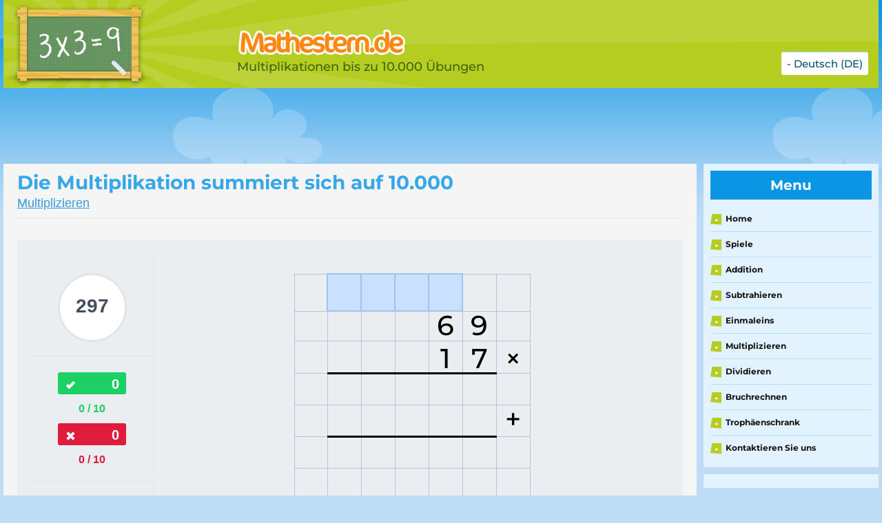

--- FILE ---
content_type: text/html; charset=UTF-8
request_url: https://www.mathestern.de/multiplikationen-bis-zu-10-000-ubungen.html
body_size: 14507
content:
<!DOCTYPE html>

<html lang="de-DE">

<head>

	<meta http-equiv="Content-Type" content="text/html; charset=UTF-8"/>
	<meta name="viewport" content="width=device-width, initial-scale=1, maximum-scale=1"/>

	<title>Übe Multiplikationssummen bis zu 10.000 – Mathestern.de</title>
	<meta name="description" content="Übe Multiplizieren bis 10.000. Hier kann man Multiplizieren in Spalten üben, genau wie in der Schule. Weißt du die Antwort? 78 * 63 = ?" />			
	<meta name="apple-mobile-web-app-capable" content="yes" />
	<meta property="og:description" content="Übe Multiplizieren bis 10.000. Hier kann man Multiplizieren in Spalten üben, genau wie in der Schule. Weißt du die Antwort? 78 * 63 = ?" />
	<meta property="og:image" content="https://cdn-t-1.bvkstatic.com/nl/static/images/de-tafels.png" />
	<meta property="og:title" content="Übe Multiplikationssummen bis zu 10.000 – Mathestern.de" />
	<meta property="og:type" content="website" />
	<meta property="og:url" content="https://www.mathestern.de/multiplikationen-bis-zu-10-000-ubungen.html" />
	<!-- Favicons -->
	<link rel="apple-touch-icon" sizes="57x57" href="https://cdn-t-1.bvkstatic.com/nl/static/images/favicons/apple-touch-icon-57x57.png">
	<link rel="apple-touch-icon" sizes="114x114" href="https://cdn-t-2.bvkstatic.com/nl/static/images/favicons/apple-touch-icon-114x114.png">
	<link rel="apple-touch-icon" sizes="72x72" href="https://cdn-t-3.bvkstatic.com/nl/static/images/favicons/apple-touch-icon-72x72.png">
	<link rel="apple-touch-icon" sizes="144x144" href="https://cdn-t-1.bvkstatic.com/nl/static/images/favicons/apple-touch-icon-144x144.png">
	<link rel="apple-touch-icon" sizes="60x60" href="https://cdn-t-2.bvkstatic.com/nl/static/images/favicons/apple-touch-icon-60x60.png">
	<link rel="apple-touch-icon" sizes="120x120" href="https://cdn-t-3.bvkstatic.com/nl/static/images/favicons/apple-touch-icon-120x120.png">
	<link rel="apple-touch-icon" sizes="76x76" href="https://cdn-t-1.bvkstatic.com/nl/static/images/favicons/apple-touch-icon-76x76.png">
	<link rel="apple-touch-icon" sizes="152x152" href="https://cdn-t-2.bvkstatic.com/nl/static/images/favicons/apple-touch-icon-152x152.png">
	<link rel="apple-touch-icon" sizes="180x180" href="https://cdn-t-3.bvkstatic.com/nl/static/images/favicons/apple-touch-icon-180x180.png">
	<link rel="icon" type="image/png" href="https://cdn-t-1.bvkstatic.com/nl/static/images/favicons/favicon-192x192.png" sizes="192x192">
	<link rel="icon" type="image/png" href="https://cdn-t-2.bvkstatic.com/nl/static/images/favicons/favicon-160x160.png" sizes="160x160">
	<link rel="icon" type="image/png" href="https://cdn-t-3.bvkstatic.com/nl/static/images/favicons/favicon-96x96.png" sizes="96x96">
	<link rel="icon" type="image/png" href="https://cdn-t-1.bvkstatic.com/nl/static/images/favicons/favicon-16x16.png" sizes="16x16">
	<link rel="icon" type="image/png" href="https://cdn-t-2.bvkstatic.com/nl/static/images/favicons/favicon-32x32.png" sizes="32x32">
	<meta name="msapplication-TileColor" content="#ffffff">
	<meta name="msapplication-TileImage" content="https://cdn-t-3.bvkstatic.com/nl/static/images/favicons/mstile-144x144.png">
	<link rel="canonical" href="https://www.mathestern.de/multiplikationen-bis-zu-10-000-ubungen.html">
		<link rel="alternate" hreflang="nl-NL" href="https://www.rekenen.nl/groep-6/keersommen-tot-10000.html" />
	<link rel="alternate" hreflang="en" href="https://www.mathdiploma.com/multiplication-up-to-10000-practice.html" />
	<link rel="alternate" hreflang="de-DE" href="https://www.mathestern.de/multiplikationen-bis-zu-10-000-ubungen.html" />
	<link rel="alternate" hreflang="de-AT" href="https://www.mathestern.at/multiplikationen-bis-zu-10-000-ubungen.html" />
	<link rel="alternate" hreflang="de-CH" href="https://www.mathestern.ch/multiplikationen-bis-zu-10-000-ubungen.html" />
	<link rel="alternate" hreflang="es" href="https://www.matematicaescolar.com/practica-de-multiplicaciones-hasta-el-10000.html" />
	<link rel="alternate" hreflang="fr-FR" href="https://www.exercicesdemaths.fr/pratique-des-multiplications-jusqu-a-10-000.html" />
	<link rel="alternate" hreflang="en-GB" href="https://www.mathsdiploma.co.uk/multiplication-up-to-10-000-practise.html" />
	<link rel="alternate" hreflang="it" href="https://www.giochidimatematica.it/esercizi-sulle-moltiplicazioni-fino-a-10-000.html" />
	<link rel="alternate" hreflang="no" href="https://www.matteoppgaver.com/multiplikasjon-opptil-10-000.html" />
	<link rel="alternate" hreflang="sv" href="https://www.matematikonline.se/multiplikation-upp-till-10000-ovning.html" />
	<link rel="alternate" hreflang="nl-BE" href="https://www.rekenenoefenen.be/keersommen-tot-10000.html" />
	
	<!-- Favicons -->

	<!-- Less (use for development only
	<link href="static/styles/style.less" rel="stylesheet/less" />
	<script src="static/scripts/less-1.7.0.min.js" ></script>
	/Less -->
	<link rel="stylesheet" href="https://cdnjs.cloudflare.com/ajax/libs/font-awesome/4.7.0/css/font-awesome.min.css">
	<link href="https://www.tafeldiploma.nl/log.css" rel="stylesheet" />
	<link href="https://www.rekenen.nl/new/static/static/styles/exercise.css?3" rel="stylesheet" />
	<link href="https://cdn-t-1.bvkstatic.com/nl/static/styles/style.css" rel="stylesheet" />


<style>
.spelThumb{
float:left;margin-right:20px;
margin-bottom:10px;
text-align:center;
border-radius:12px;
font-size:17px;
color:#fff;
font-weight:bold;
background-color:#37a7e9;
}
div.spelThumb:hover{

background-color:#3b93b3;

}
.spelThumb a{
text-decoration: none;

}

ul.steplist {
	list-style-type: disc !important;
	margin-left:23px;
}
</style>
<style type="text/css">
.adslot { width: 336px; height: 280px; }
@media (min-width:320px) { .adslot { width: 300px; height: 250px; } }
@media (min-width:360px) and (orientation: portrait) { .adslot { width: 336px; height: 280px; } }
@media (min-width:604px) { .adslot { width: 336px; height: 280px; } }


.adslot2 { display:inline-block; width: 1000px; height: 90px; }
@media (min-width:320px) { .adslot2 { display:none; } }
@media (min-width:360px) and (orientation: portrait) { .adslot2 { display:none; } }
@media (min-width:740px) { .adslot2 { display:inline-block; width: 728px; height: 90px; } }
@media (min-width:1000px) { .adslot2 { display:inline-block; width: 1000px; height: 90px; } }


</style>
<style type="text/css">
.board-wrap
{
	width:25%;
	padding:3px !important;
}
.exeImg
{
	width: 32%;
}

@media screen and (max-width: 480px) {

	.board-wrap
	{
		width:33.33%;
		padding:3px !important;
	}
	.exeImg
	{
		width: 300px;
	}

}

</style>
</head>

<body class="grid" style="max-width:1270px;">

	<header class="page-header clear" style="position:relative; background: #b5cd21 url(https://www.rekenen.nl/static/static/images/burst-trans-1300.png) left top repeat-x;">
		
			<div class="col-2-3 logo">
			
				<div class="col-2-5 module icon">
				<a href="https://www.mathestern.de/"><img src="https://cdn-t-2.bvkstatic.com/nl/static/images/icon-tafels-oefenen.png" title="Tafels oefenen logo" alt="Rekenen logo" class="hd" width="220" height="128" /></a>
				</div>
			
				<div class="col-3-5 module word " style="margin-top:5%;">
				<img src="/static/static/images/logo-mathestern.png" alt="Mathdiploma.com" title="Mathdiploma.com" class="hd" width="250" height="44" />
						<span class="payoff" style="color: #40650f;">Multiplikationen bis zu 10.000 Übungen</span>
				</div>
		
		</div>
	<link rel="stylesheet" href="https://use.fontawesome.com/releases/v5.0.13/css/all.css" integrity="sha384-DNOHZ68U8hZfKXOrtjWvjxusGo9WQnrNx2sqG0tfsghAvtVlRW3tvkXWZh58N9jp" crossorigin="anonymous">

		<div style="position:absolute; top:75px; right:15px;"><div onclick="catClick();"  onmouseover="catBoxOver();" onmouseout="catBoxOut();"  class="vlagB">- Deutsch (DE)</div></div>
 				<div style="position:absolute; top:101px; right:15px;" onmouseover="resCatOver();" onmouseout="resCatOut();" id="resultC" class="vlagV">
		
	- <a style="margin-right:3px;" href="https://www.rekenen.nl/groep-6/keersommen-tot-10000.html">Nederlands (NL)</a><br />- <a style="margin-right:3px;" href="https://www.mathdiploma.com/multiplication-up-to-10000-practice.html">English (US)</a><br />- <a style="margin-right:3px;" href="https://www.mathestern.de/multiplikationen-bis-zu-10-000-ubungen.html">Deutsch (DE)</a><br />- <a style="margin-right:3px;" href="https://www.mathestern.at/multiplikationen-bis-zu-10-000-ubungen.html">Deutsch (AT)</a><br />- <a style="margin-right:3px;" href="https://www.mathestern.ch/multiplikationen-bis-zu-10-000-ubungen.html">Deutsch (CH)</a><br />- <a style="margin-right:3px;" href="https://www.matematicaescolar.com/practica-de-multiplicaciones-hasta-el-10000.html">Español</a><br />- <a style="margin-right:3px;" href="https://www.exercicesdemaths.fr/pratique-des-multiplications-jusqu-a-10-000.html">Français (FR)</a><br />- <a style="margin-right:3px;" href="https://www.mathsdiploma.co.uk/multiplication-up-to-10-000-practise.html">English (UK)</a><br />- <a style="margin-right:3px;" href="https://www.giochidimatematica.it/esercizi-sulle-moltiplicazioni-fino-a-10-000.html">Italiano</a><br />- <a style="margin-right:3px;" href="https://www.matteoppgaver.com/multiplikasjon-opptil-10-000.html">Norsk</a><br />- <a style="margin-right:3px;" href="https://www.matematikonline.se/multiplikation-upp-till-10000-ovning.html">Svenska</a><br />- <a style="margin-right:3px;" href="https://www.rekenenoefenen.be/keersommen-tot-10000.html">Nederlands (BE)</a><br />			
			  </div>
	  					
		
<div id="usrVak" style="position:relative;display:none;text-align:left;font-size:15px;color:#0f4f7d;float:right;margin-right:10px;border: 3px dotted #1484d6;border-radius:8px;padding:2px 0;">
		
		</div>
		<style>
			
		@media (max-width:900px) { 

			#teacherPc {
				display:none;
			}
		}
		</style>		


	</header>
	
	

	<div id="regVak" class="cd-popup" >
	<div class="cd-popup-container" id="regUp">
		<h3 style="font-size:30px;padding-top:10px;">Melde dich gratis an 
</h3>
		<p style="padding:0;">Betrachte deine Medaillen und Diplome im Trophäenschrank!
</p>
		<img src="https://cdn-t-1.bvkstatic.com/medalgoud.png"  style="height:60px;" />
		<p style="text-align:left;font-size:15px; padding:0.5em 1em;">
		<strong>Benutzername:
<span style="color:#37a7e9;text-decoration:underline;cursor:pointer;" id="privClick">(?)</span><span style="font-size:10px;display:none;" id="privTab">(Achte auf die Privatsphäre und verwende keine Nachnamen.)</span></strong><br />
		<input type="text" maxlength="20" required id="username" style=" -webkit-appearance: none; -moz-appearance: none;padding-left:6px;width:100%;line-height:35px;height:35px;border-radius:6px;border: solid 1px #ccc;font-size:16px;" autocapitalize="none" name="userName"  /><span style="position:relative;"> <span id="usernError" class="tooltiptext">Nur Buchstaben und Zahlen
</span></span><br />
				<strong>Passwort:
</strong><br />
		
		<input type="password" required id="password" style=" -webkit-appearance: none; -moz-appearance: none;padding-left:6px;width:100%;line-height:35px;height:35px;border-radius:6px;border: solid 1px #ccc;font-size:16px;" name="password"  /><br />
		<strong>Passwort erneut eintragen:
</strong><br />
		<input type="password" required id="password2" style=" -webkit-appearance: none; -moz-appearance: none;padding-left:6px;width:100%;line-height:35px;height:35px;border-radius:6px;border: solid 1px #ccc;font-size:16px;" name="password2"  /><br />
		<span style="color:#cc4848;" id="errorRegText"></span>
		</p>
		<ul class="cd-buttons">
			<li></li>
			<li style="float:right;"><a id="regButton" href="#0">registrieren
</a></li>
		</ul>
		<a href="#0" class="cd-popup-close img-replace"></a>
	</div> <!-- cd-popup-container -->
</div> <!-- cd-popup -->


<div id="logVak" class="cd-popup" >
	<div class="cd-popup-container" id="logUp">
		<h3 style="font-size:30px;padding-top:10px;">Login
</h3>
		<form id="logForm" action="#" method="post">
		<p style="text-align:left;font-size:15px;">
		
		<strong><label for="lUserName">Benutzername:
</label></strong><br />
		<input type="text" required id="lUserName" style="touch-action: none; -webkit-appearance: none; -moz-appearance: none;padding-left:6px;width:100%;line-height:35px;height:35px;border-radius:6px;border: solid 1px #ccc;font-size:16px;" autocapitalize="none" name="lUserName"  /><span style="position:relative;"> <span id="usernError" class="tooltiptext">Nur Buchstaben und Zahlen
</span></span><br />
		<strong>Passwort:
</strong><br />
		<input type="password" required id="lPassword" style=" -webkit-appearance: none; -moz-appearance: none;padding-left:6px;width:100%;line-height:35px;height:35px;border-radius:6px;border: solid 1px #ccc;font-size:16px;" name="lPassword"  /><br />
		<span style="color:#cc4848;" id="errorLogText"></span>
		</p>
		<input type="submit"  value="sbmt" style="visibility:hidden;" />
		<ul class="cd-buttons">
			<li></li>
			<li style="float:right;"><a id="logButton" href="#0">Login
</a></li>
		</ul>
		</form>
		<a href="#0" class="cd-popup-close img-replace"></a>
	</div> <!-- cd-popup-container -->
</div> <!-- cd-popup -->

 
	 	<div style="text-align:left;clear:both;padding:0 0 4px 0;">
	 <!-- Tafel-home-1 -->
	 <ins class="adsbygoogle adslot2"
     data-ad-client="ca-pub-7769276089683868"
     data-ad-slot="9814119650"></ins>
	 </div>	<div class="page-content clear">

		<div class="col-4-5">

			<div class="main-content module" style="padding:0;">

	
	<div class="content sommen" id="scroll">
		
		<div class="cntr">
			
			<div class="wysiwygMC">
			
					<div class="title" style="position:relative;">
					<h1>Die Multiplikation summiert sich auf 10.000 </h1>
					 <span class="onder"><a href="https://www.mathestern.de/multiplizieren/">Multiplizieren</a></span>
			
				</div>
				
				<div class="blok full"  id="startBlok" style="display:none; " >
				<div class="main" style="padding:10px;" >
			
				<p class="info" style="border:0; margin-left:20px;">
				
				<br />
				
				</p>
						
					<form  class="som">
					
				
					
						
							<button onClick="return false;" style="float:left;" class="submit">Start</button>
					</form>
						
				</div>
				
				
				</div>
				<div class="blok full"  id="eindeBlok" style="display:none;" >
				<div class="main">
					<form  class="som">
					
						<div class="inner" >
						
							Das Ergebnis:	
							</div> 
							<div class="answers-wrapper-uitslag">
							
							<div  class="row">
								
								<div class="blok green icon-check"><p id="aGoedEind">0</p></div>
								<span class="green" id="agoEind">0 / 10</span>
								
							</div>
							
							<div  class="row second" style="clear:both;">
								
								<div class="blok red icon-x"><p id="aFoutEind">0</p></div>
								<span class="red" id="afoEind">0 / 10</span>
								
							</div>
							
							</div>
							<button onclick="location.href='https://www.mathestern.de/multiplikationen-bis-zu-10-000-ubungen.html';return false;" style="" class="submit">Noch einmal</button>
							</form>
				</div>
				
				
				</div>
				<div class="blok full"  id="somBlok" >
					
						<div class="side"> 
						
						<div class="clock-wrapper">
							
							<div class="clock" id="timer" style="background:;">
								
								<p id="timerT"><span>300</span></p>
								
							</div>
							
						</div>
						
						<div class="answers-wrapper">
							
							<div id="goedBlok" class="row">
								
								<div class="blok green icon-check"><p id="aGoed">0</p></div>
								<span class="green" id="ago">0 / 10</span>
								
							</div>
							
							<div id="foutBlok" class="row second">
								
								<div class="blok red icon-x"><p id="aFout">0</p></div>
								<span class="red" id="afo">0 / 10</span>
								
							</div>
							
						</div>
						
						<div class="progress-wrapper">
							
							<div class="row">
								
								<div class="blok icon-clock"><p id="perc">0%</p><div id="progr" style="width:0%;"></div></div>
								<span class="red" id="ag">0 / 10</span>
								
							</div>
							
						</div>
						
					</div>
					 
					<div class="main">
						 
						<form name="somForm" class="som" onSubmit="return false;" autocomplete="off">
						
						<table id="tabelsom" style="margin: 0 auto;clear:both;" >  
						<tr	id="extr3"><td><input type="text" id="git1h" class="hulp" /></td><td class="hulp"><input type="text" id="git2h" class="hulp" /></td><td class="hulp"><input type="text" id="git3h" class="hulp" /></td><td class="hulp"><input type="text" id="git4h" class="hulp" /></td><td class="hulp"><input type="text" id="git5h" class="hulp" /></td><td><input type="text" id="git6h" class="hulp" /></td><td></td></tr> 
						<tr><td id="gh1"><input type="text" id="git6h" class="hulp" /></td><td></td><td></td><td id="sg11">7</td><td id="sg12">4</td><td id="sg13">5</td><td></td></tr>
						<tr><td id="gh2"><input type="text" id="git7h" class="hulp" /></td><td style="border-bottom:3px solid #000;"></td><td style="border-bottom:3px solid #000;"></td><td style="border-bottom:3px solid #000;" id="sg21">1</td><td style="border-bottom:3px solid #000;" id="sg22">8</td><td style="border-bottom:3px solid #000;" id="sg23">7</td><td style="padding-top:5px;">×</td></tr>
						
						<tr id="dsk" style="display:none;"><td><input type="text" id="git3h" class="hulp" /></td><td></td><td id="git4"><input type="text" maxlength="1" tabindex="3" id="gi4" class="ant" /></td><td id="git3"><input type="text" maxlength="1" tabindex="3" id="gi3" class="ant" /></td><td id="git2"><input tabindex="2" maxlength="1" type="text" id="gi2" class="ant" /></td><td id="git1"><input maxlength="1" type="text" id="gi1" tabindex="1" class="ant" /></td><td></td></tr>
						<tr id="dsk2" style="display:none;"><td><input type="text" id="git4h" class="hulp" /></td><td id="git25" style="border-bottom:3px solid #000;"><input tabindex="7" type="text" maxlength="1" id="gi25" class="ant" /></td><td id="git24" style="border-bottom:3px solid #000;"><input tabindex="7" type="text" maxlength="1" id="gi24" class="ant" /></td><td  style="border-bottom:3px solid #000;" id="git23"><input tabindex="6" type="text" maxlength="1" id="gi23" class="ant" /></td><td  style="border-bottom:3px solid #000;" id="git22"><input tabindex="5" maxlength="1" type="text" id="gi22" class="ant" /></td><td  style="border-bottom:3px solid #000;" id="git21"><input tabindex="4" maxlength="1" type="text" id="gi21" class="ant" /></td><td>+</td></tr>
						<tr id="dsk3" style="display:none;"><td></td><td id="git35"><input type="text" maxlength="1" id="gi35" tabindex="11" class="ant" /></td><td id="git34"><input type="text" maxlength="1" id="gi34" tabindex="11" class="ant" /></td><td id="git33"><input type="text" maxlength="1" id="gi33" tabindex="10" class="ant" /></td><td id="git32"><input tabindex="9" maxlength="1" type="text" id="gi32" class="ant" /></td><td   id="git31"><input maxlength="1" tabindex="8" type="text" id="gi31" class="ant" /></td><td></td></tr>
						
						<tr id="mob"><td id="gh3"></td><td></td><td id="g4"><td id="g3"></td><td id="g2"></td><td id="g1" class="get1"></td><td></td></tr>
						<tr id="mob2"><td id="gh4"></td><td id="g25" style="border-bottom:3px solid #000;"></td><td id="g24" style="border-bottom:3px solid #000;"></td><td id="g23" style="border-bottom:3px solid #000;"></td><td style="border-bottom:3px solid #000;" id="g22"></td><td id="g21" style="border-bottom:3px solid #000;" ></td><td>+</td></tr>
						<tr id="mob3"><td></td><td id="g35"></td><td id="g34"></td><td id="g33"></td><td id="g32"></td><td id="g31"></td><td></td></tr>
						
						<tr id="extr1"><td></td><td></td><td></td><td></td><td></td><td></td><td></td></tr>
						<tr id="extr2"><td></td><td></td><td></td><td></td><td></td><td></td><td></td></tr>
						</table>
					

						<div id="goedeAntwoord" style="display:none; font-size:22px;margin-bottom:5px;color:#3397db"></div>
							<div class="inner" id="vraagVak" style="display:none;" ><span id="som" ></span> <span id="antw"></span>
						</div>
							<input id="antw2" type="text" style="display:none;" inputmode="numeric" name="antw" required class="field" placeholder="" />
							 
									
							<div class="toetsenbord" id="toetsVak" style="margin:0 auto;display:none;clear:both;float:none;">
							<span id="typ1" class="submit" style="clear: both; float:left; width:31%;padding:3% 3% 3%;">1</span><span id="typ2" class="submit" style="float:left; width:31%;margin-left:3%;padding:3% 3% 3%;">2</span><span  id="typ3" class="submit" style="float:left; margin-left:3%;width:31%;padding:3% 3% 3%;">3</span>
						<span id="typ4" class="submit" style="float:left; clear: both;width:31%;padding:3% 3% 3%;">4</span><span id="typ5" class="submit" style="float:left; width:31%;margin-left:3%;padding:3% 3% 3%;">5</span><span id="typ6" class="submit" style="float:left; margin-left:3%;width:31%;padding:3% 3% 3%;">6</span>
						<span id="typ7"  class="submit" style="float:left; clear: both;width:31%;padding:3% 3% 3%;">7</span><span id="typ8" class="submit" style="float:left; width:31%;margin-left:3%;padding:3% 3% 3%;">8</span><span  id="typ9" class="submit" style="float:left; margin-left:3%;width:31%;padding:3% 3% 3%;">9</span>
							<span class="submit" id="hop" onclick="hopNext(); return false;" style="background:#CFDB7F;float:left; width:31%;padding:3% 3% 3%;"><<</span><span  id="typ0" class="submit" style="float:left; width:31%;margin-left:3%;padding:3% 3% 3%;">0</span><span class="submit" id="erase" onclick="erase(1); return false;" style="background:#FF6961;float:left; width:31%;margin-left:3%;padding:3% 3% 3%;"><-</span>
						</div>
							<button onClick="return false;" id="sbmtButton" style="background-color:#4282C2;" class="submit">Beantworten</button>
						</form>
						
					</div>
				
				</div>
				<div style="text-align:left;">
					<h2>Übe Multiplizieren bis zu 10.000</h2>
					Hier kannst du Multiplizieren bis 10.000 üben. Lege fest, wie viel Zeit du für die Summe benötigst und wie viele Summen du hintereinander üben möchtest. In den blauen Quadraten kannst du die Zahlen eingeben, an die du dich erinnern möchtest. Lerne auf dieser Website Multiplikationssummen von bis zu 10.000 in Spalten. Beispielsummen: 68 * 43 = 2.924 73 * 68 = 4.964 Durch Verringern der Anzahl der Sekunden für jede Übung wird es schwieriger, die richtige Antwort zu geben. Auf diese Weise kannst du den Schwierigkeitsgrad langsam erhöhen. Die Multiplikationssummen von bis zu 10.000 sind Teil der Arithmetik der dritten Klasse. Indem du die Summen mit einem Timer abschließt, kannst du für einen zeitgesteuerten Test üben. Du kannst auch eine längere Reihe von Summen auswählen, um mehr Übungen hintereinander auszuführen. <br />
<br />
<br />
<br />
<br />
<br />
<br />
<br />
<br />
<br />
<br />
<br />
					</div>
						<div style="text-align:left;">
				<strong>Verwandte Übungen</strong><br />
				- <a href="https://www.mathestern.de/multiplizieren-bis-zu-1000-niveau-2.html">Multiplizieren bis zu 1000 Niveau 2</a><br />- <a href="https://www.mathestern.de/multiplikation-mit-dezimalstellen.html">Multiplikation mit Dezimalstellen</a><br />				</div>
			</div>
			
		</div>
		
	</div>
		</div>
</div>

		<aside class="col-1-5 sidebar">

			<div class="sidebar-trigger">
				<div class="fr button" >
					<div class="icon">
						<div class="one"></div><div class="two"></div><div class="three"></div>
					</div>
					<div class="text">Menu</div>
				</div>
			</div>

				<div class="module widget">
				<h3 class="heading">Menu</h3>
				<ul class="nav">
									<li><span class="arrow">►</span> <a href="https://www.mathestern.de/">Home</a></li>		
				<li><span class="arrow">►</span> <a href="https://www.mathestern.de/spiele/">Spiele</a></li>
				<li><span class="arrow">►</span> <a href="https://www.mathestern.de/additionssummen/">Addition</a></li>
				<li><span class="arrow">►</span> <a href="https://www.mathestern.de/subtrahieren/">Subtrahieren</a></li>
				<li><span class="arrow">►</span> <a href="https://www.mathestern.de/einmaleins/">Einmaleins</a></li>
				<li><span class="arrow">►</span> <a href="https://www.mathestern.de/multiplizieren/">Multiplizieren</a></li>
				<li><span class="arrow">►</span> <a href="https://www.mathestern.de/dividieren/">Dividieren</a></li>
				<li><span class="arrow">►</span> <a href="https://www.mathestern.de/bruchrechnen/">Bruchrechnen</a></li>
				<li><span class="arrow">►</span> <a href="https://www.mathestern.de/trophaenschrank/">Trophäenschrank</a></li>
				<li><span class="arrow">►</span> <a href="https://www.mathestern.de/kontakt/">Kontaktieren Sie uns</a></li>
		
				</ul>
			</div>
						<div class="module widget ads">
				<div class="ad-container">
	
	</div>
			</div>

		</aside>

	</div>

		<footer class="page-footer">
		<div class="col-1-1 copyright">
			<div class="module"><p>&copy; Copyright 2025 Mathestern.de - <a href="https://www.mathestern.de/cookies/">Cookies</a> - <a href="https://www.mathestern.de/datenschutzerklaerung/">Datenschutzerklärung</a>- <a href="https://www.mathestern.de/impressum/">Impressum</a></p>
			</div>
		</div>
	</footer>
<script src="//ajax.googleapis.com/ajax/libs/jquery/2.1.3/jquery.min.js" ></script>
<script src="https://cdn-t-2.bvkstatic.com/nl/static/scripts/custom.js" ></script>
 <style>.none {
	display:none!important;
}</style>

<script>
var loggedIn = false;
$(document).ready(function($){

setTimeout(function(){
  (function(i,s,o,g,r,a,m){i['GoogleAnalyticsObject']=r;i[r]=i[r]||function(){
  (i[r].q=i[r].q||[]).push(arguments)},i[r].l=1*new Date();a=s.createElement(o),
  m=s.getElementsByTagName(o)[0];a.async=1;a.src=g;m.parentNode.insertBefore(a,m)
  })(window,document,'script','https://www.google-analytics.com/analytics.js','ga');
console.log("Analytics:"+loggedIn);
var gaLog;
if(loggedIn)
{
	gaLog = '1';
}
else
{
	gaLog = '0';
}
ga('create', 'UA-57797082-28', 'auto');
ga('create', 'UA-57797082-38', 'auto', {'name': 'bvk'});
ga('set', 'dimension1', gaLog);
ga('bvk.set', 'dimension1', gaLog);
ga('set', 'anonymizeIp', true);
ga('bvk.set', 'anonymizeIp', true);
ga('send', 'pageview');
ga('bvk.send', 'pageview');
},150);
});

</script>

<script async src="//pagead2.googlesyndication.com/pagead/js/adsbygoogle.js"></script>
<script>
 $(document).ready(function(){(adsbygoogle = window.adsbygoogle || []).push({})}); 
 </script>
<script type="text/javascript" src="../static/js/main.js?1"></script>
<!--[if lt IE 9]><script type="text/javascript" src="/static/js/html5shiv.js"></script><![endif]-->
	<style>
    .ui-effects-transfer { 
	border: 3px dotted gray; 
	}
	#tabelsom {

	}
	#tabelsom td {
	border:1px solid #BABFDB;
	width: 40px;
	height: 40px;
	line-height:40px;
	font-size:40px;
	overflow: hidden;
	display: fixed;
	}
	#tabelsom tr {
	width: 36px;
	height: 43px;
	}
	#tabelsom input.ant {
		width:36px;
		height:38px;
		border:0;
		font-size:36px;
		padding-left:7px;
		background-color: transparent;
		width:100%;
		height:100%;
		text-align:center;
	}
	
	#tabelsom  input.hulp {
		width:36px;
		height:38px;
		padding-left:10px;
		font-style: italic;
		font-size:16px;
		border: 0;
		background-color: transparent;
		width:100%;
		height:100%;
		text-align:center;
		
	}
	#tabelsom  td.hulp {
		font-style: italic;
		font-size:16px;
		padding-top:12px;
		border:2px solid #A2C1EB;
		background: #C9E0FF;
	}
	#tabelsom td.get1 {
		border: 3px solid #1A4AE8;
	}
  </style>
<script>

$(document).ready(function($){
console.log("c1");
checkSession();
console.log("c2");
});
function checkSession()
{
$.post("../check.session.php",
{

},
function(data, status){
	console.log(""+data);
	var obj = JSON.parse(data);
	//console.log(obj.name);
	//console.log(obj.medals);
	//console.log(obj);
	if(obj!==false){
	var tafelMed = [];
	
	var medalLength = obj.medals.length;   
	//console.log(medalLength);
	var medalCount = 0;
	var diplomaCount = 0;
	for (var i = 0; i < medalLength; i++) {
	// Do something with yourArray[i].
	

	if(obj.medals[i].Diploma==0)
	{
		medalCount++;
	}
	if(obj.medals[i].Diploma>0)
	{
		diplomaCount++;
	}
		
	}


	
	}
	//console.log(obj);
	//console.log(obj[' ']);
	if(obj.ok==true)
	{
		
		loggedIn = true;
		console.log("Wel ingelogd");
		$('#usrVak').html('<div style="float:left;margin-right:30px;color:#40650f;font-weight:bold;font-family:\'Proxima Nova Bold\';">'+medalCount+'<img src="https://www.tafeldiploma.nl/medalgoud.png"  style="height:20px;position:absolute;top:0px;margin-left:6px;" /><br /> '+diplomaCount+'<img src="https://www.tafeldiploma.nl/diploma-icon.png"  style="border: 1px solid #109913;height:20px;position:absolute;top:20px;margin-left:3px;" /></div><div style="float:left;color:#40650f;font-family:\'Proxima Nova Bold\';">Willkommen '+obj.name+'<br />- <a style="color:#40650f" href="https://www.mathestern.de/trophaenschrank/">Trophäenschrank</a><br />- <a style="color:#40650f;font-size:14px;" href="https://www.mathestern.de/logout.php">Logout</a></div>');
		setTimeout(function() {checkSize(); }, 200);
	
	}
	else{ 
	$('#usrVak').html('<span id="loglink" class="loginLink"><i class="fa fa-sign-in-alt" aria-hidden="true" style="font-size:20px;width:25px;"></i>Login</span><span id="reglink" class="loginLink cd-popup-trigger"><i class="fa fa-user-plus" aria-hidden="true" style="font-size:20px;width:25px;"></i>Gratis anmelden</span>');
	console.log("niet ingelogd");
	
	//open popup
	$('#reglink').on('click', function(event){
		event.preventDefault();
		$('#regVak').addClass('is-visible');
		fixIos();
	
	});
	
	//close popup
	$('#regVak').on('click', function(event){
		if( $(event.target).is('.cd-popup-close') ) {
			event.preventDefault();
			$("body").removeClass("iosBugFixCaret");
			$(this).removeClass('is-visible');
		}
	});
	//close popup when clicking the esc keyboard button
	$(document).keyup(function(event){
    	if(event.which=='27'){
			$("body").removeClass("iosBugFixCaret");
    		$('#regVak').removeClass('is-visible');
	    }
    });
	
	
	
	$('#loglink').on('click', function(event){
		event.preventDefault();
		$('#logVak').addClass('is-visible');
		fixIos();
		setTimeout(function() { $('#lUserName').focus(); }, 100);
		
		
	});
	
	//close popup
	$('#logVak').on('click', function(event){
		if( $(event.target).is('.cd-popup-close') ) {
			event.preventDefault();
			$("body").removeClass("iosBugFixCaret");
			$(this).removeClass('is-visible');
			$("#lUserName").val("");
			$("#lPassword").val("");
		}
	});
	//close popup when clicking the esc keyboard button
	$(document).keyup(function(event){
    	if(event.which=='27'){
    		$('#logVak').removeClass('is-visible');
			
			$("body").removeClass("iosBugFixCaret");
			$("#lUserName").val("");
			$("#lPassword").val("");
	    }
    });
	
	}
	});
}


var timeTip = true;
$("#username").keyup(function(e){     
    var str = $.trim( $(this).val() );
    if( str != "" ) {
      var regx = /^[A-Za-z0-9]+$/;
      if (!regx.test(str)) {
       console.log("ERORR");
		$("#username").val($("#username").val().substring(0, str.length - 1));
		$("#usernError").show();
      }else{ 
	  if(timeTip){
	  setTimeout(function(){$("#usernError").hide();timeTip = true;},5000);}
	  timeTip = false;
	  }
	  
    }
    else {
		if(timeTip){setTimeout(function(){$("#usernError").hide();timeTip = true;},5000);}timeTip = false;
    	console.log("joejoe");
       //empty value -- do something here
    }
});
$(document).ready(function () {
	$('#regButton').on('click', function(){
			regFunc();
			//$('#regUp').html('<strong>Eventjes geduld!</strong><br /><img src="https://www.tafeldiploma.nl/loadinggif.gif" />');
	

});
	

function regFunc()
{
			var uname = $("#username").val();
			//var emailAd = $("#email").val();
			var emailAd = "";
			var pword = $("#password").val();
			var pword2 = $("#password2").val();
			
			if(uname.length == 0)
			{
				$('#errorRegText').html("Trage einen Benutzernamen bzw. Spitznamen ein.");
				$("#username").focus();
			}
			else if(uname.length > 20)
			{
				$('#errorRegText').html("20 char.");
				$("#username").focus();
			}
			else if(pword.length == 0)
			{
				$('#errorRegText').html("Trage ein Passwort ein.");
				$("#password").focus();
			}
			else if(pword !== pword2)
			{
				$('#errorRegText').html("Passwörter stimmen nicht überein.");
				$("#password2").focus();
			}
			else
			{
				$.post("../adduser.php",
				{
					name: uname,
					mail: emailAd,
					pw: pword
				},
				function(data, status){
					console.log(data);
					var obj = JSON.parse(data);
					if(obj.reg==true)
					{
					$('#regUp').html('<strong>'+data+'</strong>');
					$('#regVak').removeClass('is-visible');
					$("body").removeClass("iosBugFixCaret");
					toastr.success('Deine Anmeldung war erfolgreich!', '');
					checkSession();
					$('#usrVak').html('Willkommen <br /><a href="https://www.mathestern.de/logout.php">Logout</a>');
					}
					else{
						$("#username").focus();
						$('#errorRegText').html(obj.message);
					}
				});
			}
}

function loginFunc()
{
			var uname = $("#lUserName").val();
			var pword = $("#lPassword").val();
			if(uname.length == 0)
			{
				$('#errorLogText').html("Trage einen Benutzernamen bzw. Spitznamen ein.");
				$("#lUserName").focus();
			}
			else if(pword.length == 0)
			{
				$('#errorLogText').html("Trage ein Passwort ein.");
				$("#lPassword").focus();
			}
			else
			{
				$.post("../login.user.php",
				{
					name: uname,
					pw: pword
				},
				function(data, status){
					hash = data;
					var obj = JSON.parse(data);
					if(obj.log==true)
					{
						
						$('#logUp').html('<strong>'+data+'</strong>');
						$('#logVak').removeClass('is-visible');
						$("body").removeClass("iosBugFixCaret");
						toastr.info('Willkommen zurück '+uname);
						checkSession();
					}
					else
					{
						if(obj.message=="nouser")
						{
							$('#errorLogText').html("Benutzername besteht nicht.");
						}
						else if(obj.message=="wrongpass")
						{
							$('#errorLogText').html("Dein Passwort stimmt nicht.");
						}
						
					}
					
					
				});
			}
}	


$('#logForm input').keydown(function(e) {
    if (e.keyCode == 13) {
     loginFunc();
    }
});	

$('#logButton').on('click', function(){
			//$('#regUp').html('<strong>Eventjes geduld!</strong><br /><img src="https://www.tafeldiploma.nl/loadinggif.gif" />');
		loginFunc();
		
});

});


	var teLaat = false;
	function n(n){
    return n > 9 ? "" + n: "0" + n;
}
	var aantalSecnu
	var myCounter = new Countdown({  
    seconds:299,  // number of seconds to count down
    onUpdateStatus: function(sec){ aantalSecnu=sec;document.getElementById("timer").innerHTML="<p><span>"+n(sec)+"</span></p>";}, // callback for each second
    onCounterEnd: function(){ teLaat = true; check(); } // final action
});



myCounter.start();
	
	function Countdown(options) {
  var timer,
  instance = this,
  seconds = options.seconds || 10,
  updateStatus = options.onUpdateStatus || function () {},
  counterEnd = options.onCounterEnd || function () {};

  function decrementCounter() {
    updateStatus(seconds);
    if (seconds === 0) {
      counterEnd();
      instance.stop();
    }
    seconds--;
  }

  this.start = function () {
    clearInterval(timer);
    timer = 0;
    seconds = options.seconds;
    timer = setInterval(decrementCounter, 1000);
  };

  this.stop = function () {
    clearInterval(timer);
  };
}

var sommen = [];
 
sommen[0] = []; 
sommen[0] = {get1:69, get2:17, ant:1173};
sommen[1] = []; 
sommen[1] = {get1:58, get2:50, ant:2900};
sommen[2] = []; 
sommen[2] = {get1:70, get2:25, ant:1750};
sommen[3] = []; 
sommen[3] = {get1:67, get2:55, ant:3685};
sommen[4] = []; 
sommen[4] = {get1:67, get2:44, ant:2948};
sommen[5] = []; 
sommen[5] = {get1:77, get2:65, ant:5005};
sommen[6] = []; 
sommen[6] = {get1:61, get2:16, ant:976};
sommen[7] = []; 
sommen[7] = {get1:84, get2:76, ant:6384};
sommen[8] = []; 
sommen[8] = {get1:75, get2:64, ant:4800};
sommen[9] = []; 
sommen[9] = {get1:84, get2:35, ant:2940};
var getal1 = true;
var getal2 = false;
var getal3 = false;
var getal21 = false;
var getal22 = false;
var getal23 = false;
var getal31 = false;
var getal32 = false;
var getal33 = false;
var getal34 = false;
var vorigeGetal = 1;

window.mobileAndTabletcheck = function() {
  var check = false;
  (function(a){if(/(android|bb\d+|meego).+mobile|avantgo|bada\/|blackberry|blazer|compal|elaine|fennec|hiptop|iemobile|ip(hone|od)|iris|kindle|lge |maemo|midp|mmp|mobile.+firefox|netfront|opera m(ob|in)i|palm( os)?|phone|p(ixi|re)\/|plucker|pocket|psp|series(4|6)0|symbian|treo|up\.(browser|link)|vodafone|wap|windows ce|xda|xiino|android|ipad|playbook|silk/i.test(a)||/1207|6310|6590|3gso|4thp|50[1-6]i|770s|802s|a wa|abac|ac(er|oo|s\-)|ai(ko|rn)|al(av|ca|co)|amoi|an(ex|ny|yw)|aptu|ar(ch|go)|as(te|us)|attw|au(di|\-m|r |s )|avan|be(ck|ll|nq)|bi(lb|rd)|bl(ac|az)|br(e|v)w|bumb|bw\-(n|u)|c55\/|capi|ccwa|cdm\-|cell|chtm|cldc|cmd\-|co(mp|nd)|craw|da(it|ll|ng)|dbte|dc\-s|devi|dica|dmob|do(c|p)o|ds(12|\-d)|el(49|ai)|em(l2|ul)|er(ic|k0)|esl8|ez([4-7]0|os|wa|ze)|fetc|fly(\-|_)|g1 u|g560|gene|gf\-5|g\-mo|go(\.w|od)|gr(ad|un)|haie|hcit|hd\-(m|p|t)|hei\-|hi(pt|ta)|hp( i|ip)|hs\-c|ht(c(\-| |_|a|g|p|s|t)|tp)|hu(aw|tc)|i\-(20|go|ma)|i230|iac( |\-|\/)|ibro|idea|ig01|ikom|im1k|inno|ipaq|iris|ja(t|v)a|jbro|jemu|jigs|kddi|keji|kgt( |\/)|klon|kpt |kwc\-|kyo(c|k)|le(no|xi)|lg( g|\/(k|l|u)|50|54|\-[a-w])|libw|lynx|m1\-w|m3ga|m50\/|ma(te|ui|xo)|mc(01|21|ca)|m\-cr|me(rc|ri)|mi(o8|oa|ts)|mmef|mo(01|02|bi|de|do|t(\-| |o|v)|zz)|mt(50|p1|v )|mwbp|mywa|n10[0-2]|n20[2-3]|n30(0|2)|n50(0|2|5)|n7(0(0|1)|10)|ne((c|m)\-|on|tf|wf|wg|wt)|nok(6|i)|nzph|o2im|op(ti|wv)|oran|owg1|p800|pan(a|d|t)|pdxg|pg(13|\-([1-8]|c))|phil|pire|pl(ay|uc)|pn\-2|po(ck|rt|se)|prox|psio|pt\-g|qa\-a|qc(07|12|21|32|60|\-[2-7]|i\-)|qtek|r380|r600|raks|rim9|ro(ve|zo)|s55\/|sa(ge|ma|mm|ms|ny|va)|sc(01|h\-|oo|p\-)|sdk\/|se(c(\-|0|1)|47|mc|nd|ri)|sgh\-|shar|sie(\-|m)|sk\-0|sl(45|id)|sm(al|ar|b3|it|t5)|so(ft|ny)|sp(01|h\-|v\-|v )|sy(01|mb)|t2(18|50)|t6(00|10|18)|ta(gt|lk)|tcl\-|tdg\-|tel(i|m)|tim\-|t\-mo|to(pl|sh)|ts(70|m\-|m3|m5)|tx\-9|up(\.b|g1|si)|utst|v400|v750|veri|vi(rg|te)|vk(40|5[0-3]|\-v)|vm40|voda|vulc|vx(52|53|60|61|70|80|81|83|85|98)|w3c(\-| )|webc|whit|wi(g |nc|nw)|wmlb|wonu|x700|yas\-|your|zeto|zte\-/i.test(a.substr(0,4))) check = true;})(navigator.userAgent||navigator.vendor||window.opera);
  if(navigator.platform === 'MacIntel' && navigator.maxTouchPoints > 1)
  {
	  check = true;
  }
  return check;
};

var mobiel = window.mobileAndTabletcheck();
var klik = true;
var aantalSommen = 10;
var somNr = 0;
var perc = 0;
var aantalGoed = 0;
var aantalFout = 0;
var buttonVolgende = false;


function erase() 
{

}



function typ(varT)
{
	if(!buttonVolgende)
	{
		console.log("yyooyo");
		//document.forms["somForm"]["antw"].value += varT;
	}
}


function check()
{	
	if(!buttonVolgende)
	{
		
		if(!teLaat)
		{
			myCounter.stop();
		}
		var antwoord;
		if(mobiel)
		{ 
			//antwoord = document.getElementById("antw").innerHTML;
			antwoord = document.getElementById("g35").innerHTML + document.getElementById("g34").innerHTML + document.getElementById("g33").innerHTML + document.getElementById("g32").innerHTML + document.getElementById("g31").innerHTML
		}
		else 
		{
			//antwoord = document.getElementById("antw2").value;
			antwoord =  document.getElementById("gi35").value +document.getElementById("gi34").value + document.getElementById("gi33").value + document.getElementById("gi32").value + document.getElementById("gi31").value;
		}
		if(antwoord !== "" && antwoord ==  sommen[somNr].ant && !teLaat) 
		{
			//goed
			console.log("goed");
			aantalGoed++;
			if(mobiel)
			{
				//document.getElementById("vraagVak").style.background = "#1DD065";
				document.getElementById("g35").style.background = "#1DD065";
				document.getElementById("g34").style.background = "#1DD065";
				document.getElementById("g33").style.background = "#1DD065";
				document.getElementById("g32").style.background = "#1DD065";
				document.getElementById("g31").style.background = "#1DD065";
				document.getElementById("g35").style.color = "#FFF";
				document.getElementById("g34").style.color = "#FFF";
				document.getElementById("g33").style.color = "#FFF";
				document.getElementById("g32").style.color = "#FFF";
				document.getElementById("g31").style.color = "#FFF";
			}
			else
			{
				//document.getElementById("antw2").style.background = "#1DD065";
				//document.getElementById("antw2").style.color = "#FFF";
				document.getElementById("git35").style.background = "#1DD065";
				document.getElementById("git34").style.background = "#1DD065";
				document.getElementById("git33").style.background = "#1DD065";
				document.getElementById("git32").style.background = "#1DD065";
				document.getElementById("git31").style.background = "#1DD065";
				document.getElementById("gi35").style.color = "#FFF";
				document.getElementById("gi34").style.color = "#FFF";
				document.getElementById("gi33").style.color = "#FFF";
				document.getElementById("gi32").style.color = "#FFF";
				document.getElementById("gi31").style.color = "#FFF";
			}
			
			document.getElementById("timer").style.background = "#1DD065";
			document.getElementById("timer").innerHTML="<p style=\"color:#FFF\">Gut!</p>";
			klik = false;
			$("#antw").effect( "transfer",{ to: "#goedBlok" }, 500 ,callback ); 
		}
		else
		{
			//fout
			$("#goedeAntwoord").html("Die richtige Antwort lautet: <strong>"+sommen[somNr].ant+"</strong>");
			$("#goedeAntwoord").show(500);  

			if(teLaat)
			{
				console.log("te laat");
				//document.getElementById("antw2").value = "Te laat...";
			} 
			else if(document.getElementById("antw2").value == "")
			{
				console.log("niets getypt");
				//document.getElementById("antw2").value = "Geen antwoord ingevuld...";
			}
			console.log("fout");
			aantalFout++;
			if(mobiel)
			{
				document.getElementById("g35").style.background = "#DF1C3C";
				document.getElementById("g34").style.background = "#DF1C3C";
				document.getElementById("g33").style.background = "#DF1C3C";
				document.getElementById("g32").style.background = "#DF1C3C";
				document.getElementById("g31").style.background = "#DF1C3C";
				document.getElementById("g35").style.color = "#FFF";
				document.getElementById("g34").style.color = "#FFF";
				document.getElementById("g33").style.color = "#FFF";
				document.getElementById("g32").style.color = "#FFF";
				document.getElementById("g31").style.color = "#FFF";
			}
			else
			{
				document.getElementById("git35").style.background = "#DF1C3C";
				document.getElementById("git34").style.background = "#DF1C3C";
				document.getElementById("git33").style.background = "#DF1C3C";
				document.getElementById("git32").style.background = "#DF1C3C";
				document.getElementById("git31").style.background = "#DF1C3C";
				document.getElementById("gi35").style.color = "#FFF";
				document.getElementById("gi34").style.color = "#FFF";
				document.getElementById("gi33").style.color = "#FFF";
				document.getElementById("gi32").style.color = "#FFF";
				document.getElementById("gi31").style.color = "#FFF";
				//document.getElementById("antw2").style.background = "#DF1C3C";
				//document.getElementById("antw2").style.color = "#FFF";
			}
			document.getElementById("timer").style.background = "#DF1C3C";
			document.getElementById("timer").innerHTML="<p style=\"color:#FFF\">Falsch...</p>";
			klik = false;
			
			$("#antw").effect( "transfer",{ to: "#foutBlok" }, 500 ,callback ); 
		}
		$( "#g1" ).removeClass( "get1" );
			$( "#g2" ).removeClass( "get1" );
			$( "#g3" ).removeClass( "get1" );
			
		document.getElementById("sbmtButton").style.visibility = "hidden";
		buttonVolgende= true;
		//document.getElementById("antw2").readOnly = true;
		document.getElementById("gi1").readOnly = true;
		document.getElementById("gi2").readOnly = true;
		document.getElementById("gi3").readOnly = true;
		//document.getElementById("git1h").readOnly = true;
		//document.getElementById("git2h").readOnly = true;
		
		document.getElementById("toetsVak").style.visibility = "hidden";
	
	} 
	else if(klik==true)
	{
		$("#goedeAntwoord").hide();
		if (somNr >= aantalSommen)
		{
			//eindscherm
				//document.getElementById("som").innerHTML = "Goed gedaan!!!" ;
				document.getElementById("aGoedEind").innerHTML = aantalGoed;
				document.getElementById("aFoutEind").innerHTML = aantalFout;
				document.getElementById("agoEind").innerHTML = "Correct: "+aantalGoed+ " / "+aantalSommen;
				document.getElementById("afoEind").innerHTML = "Anzahl Fehler: "+aantalFout+ " / "+aantalSommen;
				$("#eindeBlok").show();
				$("#somBlok").hide(); 
				$("#footr").show();
		}
		else
		{
		
			myCounter.start();
			buttonVolgende = false;
			
			
			var number1 = sommen[somNr].get1,
			getal1Ar = [],
			sNumber1 = number1.toString();
			
			
			volgendeGetal(1);
			
			document.getElementById("gi1").value = "";
			document.getElementById("gi2").value = "";
			document.getElementById("gi3").value = "";
			document.getElementById("gi4").value = "";
			document.getElementById("gi21").value = "";
			document.getElementById("gi22").value = "";
			document.getElementById("gi23").value = "";
			document.getElementById("gi24").value = "";
			document.getElementById("gi25").value = "";
			document.getElementById("gi31").value = "";
			document.getElementById("gi32").value = "";
			document.getElementById("gi33").value = "";
			document.getElementById("gi34").value = "";
			document.getElementById("gi35").value = "";
			document.getElementById("git1h").value = "";
			document.getElementById("git2h").value = "";
			document.getElementById("git3h").value = "";
			document.getElementById("git4h").value = "";
			document.getElementById("git5h").value = "";
			document.getElementById("git6h").value = "";

			
			$( "#g1" ).html("");
			$( "#g2" ).html("");
			$( "#g3" ).html("");
			$( "#g4" ).html("");
			$( "#g21" ).html("");
			$( "#g22" ).html("");
			$( "#g23" ).html("");
			$( "#g24" ).html("");
			$( "#g25" ).html("");
			$( "#g31" ).html("");
			$( "#g32" ).html("");
			$( "#g33" ).html("");
			$( "#g34" ).html("");
			$( "#g35" ).html("");
			$( "#gh1" ).html("");
			$( "#gh2" ).html("");
			$( "#gh3" ).html("");
			$( "#gh4" ).html("");
			
			
			for (var i = 0, len = sNumber1.length; i < len; i += 1) {
				getal1Ar.push(+sNumber1.charAt(i));
			}
			if(sNumber1.length ==3)
			{
				document.getElementById("sg11").innerHTML = getal1Ar[0];
				document.getElementById("sg12").innerHTML = getal1Ar[1];
				document.getElementById("sg13").innerHTML = getal1Ar[2];
			}
			if(sNumber1.length ==2)
			{
				document.getElementById("sg11").innerHTML = "";
				document.getElementById("sg12").innerHTML = getal1Ar[0];
				document.getElementById("sg13").innerHTML = getal1Ar[1];
			}
			if(sNumber1.length ==1)
			{
				document.getElementById("sg11").innerHTML = "";
				document.getElementById("sg12").innerHTML = "";
				document.getElementById("sg13").innerHTML = getal1Ar[0];
			}
			
			var number2 = sommen[somNr].get2,
			getal2Ar = [],
			sNumber2 = number2.toString();

			for (var i = 0, len = sNumber2.length; i < len; i += 1) {
				getal2Ar.push(+sNumber2.charAt(i));
			}
			if(sNumber2.length ==3)
			{
				document.getElementById("sg21").innerHTML = getal2Ar[0];
				document.getElementById("sg22").innerHTML = getal2Ar[1];
				document.getElementById("sg23").innerHTML = getal2Ar[2];
			}
			if(sNumber2.length ==2)
			{
				document.getElementById("sg21").innerHTML = "";
				document.getElementById("sg22").innerHTML = getal2Ar[0];
				document.getElementById("sg23").innerHTML = getal2Ar[1];
			}
			if(sNumber2.length ==1)
			{	
				document.getElementById("sg21").innerHTML = "";
				document.getElementById("sg22").innerHTML = "";
				document.getElementById("sg23").innerHTML = getal2Ar[0];
			}
			
			//document.getElementById("som").innerHTML = sommen[somNr].get1+ "  "+sommen[somNr].get2+ " = "   ;
			document.getElementById("toetsVak").style.visibility = "visible";
			if(mobiel)
			{
				document.getElementById("g35").style.background = "#FFF";
				document.getElementById("g34").style.background = "#FFF";
				document.getElementById("g33").style.background = "#FFF";
				document.getElementById("g32").style.background = "#FFF";
				document.getElementById("g31").style.background = "#FFF";
				document.getElementById("g35").style.color = "#666666";
				document.getElementById("g34").style.color = "#666666";
				document.getElementById("g33").style.color = "#666666";
				document.getElementById("g32").style.color = "#666666";
				document.getElementById("g31").style.color = "#666666";
				
			}
			else
			{
				document.getElementById("git35").style.background = "#FFF";
				document.getElementById("git34").style.background = "#FFF";
				document.getElementById("git33").style.background = "#FFF";
				document.getElementById("git32").style.background = "#FFF";
				document.getElementById("git31").style.background = "#FFF";
				document.getElementById("gi35").style.color = "#666666";
				document.getElementById("gi34").style.color = "#666666";
				document.getElementById("gi33").style.color = "#666666";
				document.getElementById("gi32").style.color = "#666666";
				document.getElementById("gi31").style.color = "#666666";
				$( "#gi1" ).focus(); 
				//document.getElementById("antw2").style.background = "#FFF";
				//document.getElementById("antw2").style.color = "#000";
				document.getElementById("gi1").readOnly = false;
				document.getElementById("gi2").readOnly = false;
				document.getElementById("gi3").readOnly = false;
				//document.getElementById("git1h").readOnly = false;
				//document.getElementById("git2h").readOnly = false;
			}
		
			document.getElementById("timer").style.background = "#FFF";
			document.getElementById("timer").innerHTML="<p><span>"+n(300)+"</span></p>";
			document.getElementById("sbmtButton").innerHTML= "Beantworten";
			teLaat = false; 
			document.forms["somForm"]["antw"].value = ""; 
			document.getElementById("antw").innerHTML = "";
			setTimeout(function(){
			//$('#antw2').focus(); 
			$( "#gi1" ).focus(); 
			},10);
		}
	}
}
function volgendeGetal(getal)
{
	//vorigeGetal = getal;
	getal1 = false;
	getal2 = false;
	getal3 = false;
	getal4 = false;
	getal21 = false;
	getal22 = false;
	getal23 = false;
	getal24 = false;
	getal25 = false;
	getal31 = false;
	getal32 = false;
	getal33 = false;
	getal34 = false;
	getal35 = false;
	getalHulp1 = false;
	getalHulp2 = false;
	getalHulp3 = false;
	getalHulp4 = false;
	$( "#g1" ).removeClass( "get1" );
	$( "#g2" ).removeClass( "get1" );
	$( "#g3" ).removeClass( "get1" );
	$( "#g4" ).removeClass( "get1" );
	$( "#g21" ).removeClass( "get1" );
	$( "#g22" ).removeClass( "get1" );
	$( "#g23" ).removeClass( "get1" );
	$( "#g24" ).removeClass( "get1" );
	$( "#g25" ).removeClass( "get1" );
	$( "#g31" ).removeClass( "get1" );
	$( "#g32" ).removeClass( "get1" );
	$( "#g33" ).removeClass( "get1" );
	$( "#g34" ).removeClass( "get1" );
	$( "#g35" ).removeClass( "get1" );
	$( "#gh1" ).removeClass( "get1" );
	$( "#gh2" ).removeClass( "get1" );
	$( "#gh3" ).removeClass( "get1" );
	$( "#gh4" ).removeClass( "get1" );
	switch (getal) {
		case 0:
			getal1 = true;
			$( "#g1" ).addClass( "get1" );
			break;
		case 1:
			 getal1 = true;
			 $( "#g1" ).addClass( "get1" );
			break;
		case 2:
			 getal2 = true;
			 $( "#g2" ).addClass( "get1" );
			break;
		case 3:
			getal3 = true;
			$( "#g3" ).addClass( "get1" );
			break;
		case 4:
			getal4 = true;
			$( "#g4" ).addClass( "get1" );
			break;
		case 5:
			getal21 = true;
			$( "#g21" ).addClass( "get1" );
			break;
		case 6:
			getal22 = true;
			$( "#g22" ).addClass( "get1" );
			break;
		case 7:
			 getal23 = true;
			 $( "#g23" ).addClass( "get1" );
			break;
		case 8:
			 getal24 = true;
			 $( "#g24" ).addClass( "get1" );
			break;
		case 9:
			 getal25 = true;
			 $( "#g25" ).addClass( "get1" );
			break;
		case 10:
			 getal31 = true;
			 $( "#g31" ).addClass( "get1" );
			break;
		case 11:
			 getal32 = true;
			 $( "#g32" ).addClass( "get1" );
			break;		
		case 12:
			 getal33 = true;
			 $( "#g33" ).addClass( "get1" );
			break;	
		case 13:
			 getal34 = true;
			 $( "#g34" ).addClass( "get1" );
			break;
		case 14:
			 getal35 = true;
			 $( "#g35" ).addClass( "get1" );
			break;	
		case 15:
			 getalHulp1 = true;
			 $( "#gh1" ).addClass( "get1" );
			break;	
		case 16:
			 getalHulp2 = true;
			 $( "#gh2" ).addClass( "get1" );
			break;	
		case 17:
			 getalHulp3 = true;
			 $( "#gh3" ).addClass( "get1" );
			break;	
		case 18:
			 getalHulp4 = true;
			 $( "#gh4" ).addClass( "get1" );
			break;	
	}
}

function hopNext()
{
	if(getal1)
	{
		volgendeGetal(2);
	}
	else if(getal2)
	{
		volgendeGetal(3);
	}
	else if(getal3)
	{
		volgendeGetal(4);
	}
	else if(getal4)
	{
		volgendeGetal(5);
	}
	else if(getal21)
	{
		volgendeGetal(6);
	}
	else if(getal22)
	{
		volgendeGetal(7);
	}
	else if(getal23)
	{
		volgendeGetal(8);
	}
	else if(getal24)
	{
		volgendeGetal(9);
	}
	else if(getal25)
	{
		volgendeGetal(10);
	}
	else if(getal31)
	{
		volgendeGetal(11);
	}
	else if(getal32)
	{
		volgendeGetal(12);
	}
	else if(getal33)
	{
		volgendeGetal(13);
	}
	else if(getal34)
	{
		volgendeGetal(14);
	}
	else if(getal35)
	{
		volgendeGetal(1);
	}
	else if(getalHulp1)
	{
		volgendeGetal(1);
	}
	else if(getalHulp2)
	{
		volgendeGetal(1);
	}
	else if(getalHulp3)
	{
		volgendeGetal(1);
	}
	else if(getalHulp4)
	{
		volgendeGetal(1);
	}

}
function callback()
{
	document.getElementById("sbmtButton").innerHTML= "Weiter";
	document.getElementById("sbmtButton").style.visibility = "visible";
	klik = true;
	somNr++;
	document.getElementById("aGoed").innerHTML = aantalGoed;
	document.getElementById("aFout").innerHTML = aantalFout;
	document.getElementById("ago").innerHTML = aantalGoed+ " / "+aantalSommen;
	document.getElementById("afo").innerHTML = aantalFout+ " / "+aantalSommen;
	document.getElementById("ag").innerHTML = somNr+ " / "+aantalSommen;

	perc = Math.round(somNr/aantalSommen * 100);
	document.getElementById("perc").innerHTML = perc+ "%"; 
	document.getElementById("progr").style.width = perc+"%";
	
}

$( document ).ready(function() {
$(function() {
    FastClick.attach(document.body);
});
document.getElementById("timer").innerHTML="<p><span>"+n(300)+"</span></p>";
	if (mobiel)
	{

		$('#dsk').hide();
		$('#dsk2').hide();
		$('#dsk3').hide();
		$('#mob').show();
		$('#mob2').show();
		$('#mob3').show();
		$('html, body').animate({
		 scrollTop: $("#somBlok").offset().top
			}, 1000); 
			
		$('#sbmtButton').on('touchstart ', function(){
    	check();
});
		document.getElementById("toetsVak").style.display = "block";
		//document.getElementById("antw2").style.display = "none";
		document.getElementById("extr1").style.display = "none";
		document.getElementById("extr2").style.display = "none";
		document.getElementById("extr3").style.display = "none";
	}
	else
	{
		$('#dsk').show();
		$('#dsk2').show();
		$('#dsk3').show();
		$('#mob').hide();
		$('#mob2').hide();
		$('#mob3').hide();

		$('#sbmtButton').on('mousedown ', function(){
			check();
		});
	$("#gi1").keypress(function(e) {

	   if(e.which == 13) {
			check();
        }
    });
		$("#gi2").keypress(function(e) {

	   if(e.which == 13) {
			check();
        }
    });
		$("#gi3").keypress(function(e) {

	   if(e.which == 13) {
			check();
        }
    });
		document.getElementById("toetsVak").style.display = "none";
		//document.getElementById("antw2").style.display = "block";
		$("#sbmtButton").css( { marginBottom : "80px" } );
		$( "#gi1" ).focus(); 
	
	}
		setTimeout(function(){
				$("#footr").hide();
			},1);

			var number1 = sommen[somNr].get1,
			getal1Ar = [],
			sNumber1 = number1.toString();

			for (var i = 0, len = sNumber1.length; i < len; i += 1) {
				getal1Ar.push(+sNumber1.charAt(i));
			}
			if(sNumber1.length ==3)
			{
				document.getElementById("sg11").innerHTML = getal1Ar[0];
				document.getElementById("sg12").innerHTML = getal1Ar[1];
				document.getElementById("sg13").innerHTML = getal1Ar[2];
			}
			if(sNumber1.length ==2)
			{
				document.getElementById("sg11").innerHTML = "";
				document.getElementById("sg12").innerHTML = getal1Ar[0];
				document.getElementById("sg13").innerHTML = getal1Ar[1];
			}
			if(sNumber1.length ==1)
			{
				document.getElementById("sg11").innerHTML = "";
				document.getElementById("sg12").innerHTML = "";
				document.getElementById("sg13").innerHTML = getal1Ar[0];
			}
			
			var number2 = sommen[somNr].get2,
			getal2Ar = [],
			sNumber2 = number2.toString();

			for (var i = 0, len = sNumber2.length; i < len; i += 1) {
				getal2Ar.push(+sNumber2.charAt(i));
			}
			if(sNumber2.length ==3)
			{
				document.getElementById("sg21").innerHTML = getal2Ar[0];
				document.getElementById("sg22").innerHTML = getal2Ar[1];
				document.getElementById("sg23").innerHTML = getal2Ar[2];
			}
			if(sNumber2.length ==2)
			{
				document.getElementById("sg21").innerHTML = "";
				document.getElementById("sg22").innerHTML = getal2Ar[0];
				document.getElementById("sg23").innerHTML = getal2Ar[1];
			}
			if(sNumber2.length ==1)
			{	
				document.getElementById("sg21").innerHTML = "";
				document.getElementById("sg22").innerHTML = "";
				document.getElementById("sg23").innerHTML = getal2Ar[0];
			}
		//document.getElementById("som").innerHTML = sommen[0].get1+ " <br /> "+sommen[0].get2;
		//document.getElementById("get1").innerHTML = sommen[0].get1;
		//document.getElementById("get2").innerHTML = sommen[0].get2;
			
	
	
			$( "#gi1" ).keyup(function(e)
			{
				if (e.keyCode != 9  && e.keyCode != 8) { 
				if($( "#gi1" ).val()!==""){
					$( "#gi2" ).focus();
					}
			}
			});
			$( "#gi2" ).keyup(function(e)
			{	if (e.keyCode != 9  && e.keyCode != 8) {
				$( "#gi3" ).focus(); 
				}
			});
			$( "#gi3" ).keyup(function(e)
			{	if (e.keyCode != 9  && e.keyCode != 8) {
				$( "#gi4" ).focus(); 
				}
			});
			$( "#gi4" ).keyup(function(e)
			{	if (e.keyCode != 9  && e.keyCode != 8) {
				$( "#gi21" ).focus(); 
				}
			});
			$( "#gi21" ).keyup(function(e)
			{	if (e.keyCode != 9  && e.keyCode != 8) {
				$( "#gi22" ).focus(); 
				}
			});
			$( "#gi22" ).keyup(function(e)
			{	if (e.keyCode != 9  && e.keyCode != 8) {
				$( "#gi23" ).focus(); 
				}
			});
			$( "#gi23" ).keyup(function(e)
			{	if (e.keyCode != 9  && e.keyCode != 8) {
				$( "#gi24" ).focus(); 
				}
			});
			$( "#gi24" ).keyup(function(e)
			{	if (e.keyCode != 9  && e.keyCode != 8) {
				$( "#gi25" ).focus(); 
				}
			});
			$( "#gi25" ).keyup(function(e)
			{	if (e.keyCode != 9  && e.keyCode != 8) {
				$( "#gi31" ).focus(); 
				}
			});
			$( "#gi31" ).keyup(function(e)
			{	if (e.keyCode != 9  && e.keyCode != 8) {
				$( "#gi32" ).focus(); 
				}
			});
			$( "#gi32" ).keyup(function(e)
			{	if (e.keyCode != 9  && e.keyCode != 8) {
				$( "#gi33" ).focus(); 
				}
			});
			$( "#gi33" ).keyup(function(e)
			{	if (e.keyCode != 9  && e.keyCode != 8) {
				$( "#gi34" ).focus(); 
				}
			});
			$( "#gi34" ).keyup(function(e)
			{	if (e.keyCode != 9  && e.keyCode != 8) {
				$( "#gi35" ).focus(); 
				}
			});
			
			function antwVal(val)
			{
				if(val == "-")
				{
					if(getal1)
					{
						
						document.getElementById("g1").innerHTML = "";
						volgendeGetal(1);
						
					}
					else if(getal2)
					{
						if(document.getElementById("g2").innerHTML === "")
						{
							volgendeGetal(1);
						}
						else
						{
							document.getElementById("g2").innerHTML = "";
						}
					}
					else if(getal3)
					{
						if(document.getElementById("g3").innerHTML === "")
						{
							volgendeGetal(2);
						}
						else
						{
							document.getElementById("g3").innerHTML = "";
						}
					}
					else if(getal4)
					{
						if(document.getElementById("g4").innerHTML === "")
						{
							volgendeGetal(3);
						}
						else
						{
							document.getElementById("g4").innerHTML = "";
						}
					}
					else if(getal21)
					{
						if(document.getElementById("g21").innerHTML === "")
						{
							volgendeGetal(4);
						}
						else
						{
							document.getElementById("g21").innerHTML = "";
						}
					}
					else if(getal22)
					{
						if(document.getElementById("g22").innerHTML === "")
						{
							volgendeGetal(5);
						}
						else
						{
							document.getElementById("g22").innerHTML = "";
						}
					}
					else if(getal23)
					{
						if(document.getElementById("g23").innerHTML === "")
						{
							volgendeGetal(6);
						}
						else
						{
							document.getElementById("g23").innerHTML = "";
						}
					}
					else if(getal24)
					{
						if(document.getElementById("g24").innerHTML === "")
						{
							volgendeGetal(7);
						}
						else
						{
							document.getElementById("g24").innerHTML = "";
						}
					}
					else if(getal25)
					{
						if(document.getElementById("g25").innerHTML === "")
						{
							volgendeGetal(8);
						}
						else
						{
							document.getElementById("g25").innerHTML = "";
						}
					}
					else if(getal31)
					{
						if(document.getElementById("g31").innerHTML === "")
						{
							volgendeGetal(9);
						}
						else
						{
							document.getElementById("g31").innerHTML = "";
						}
					}
					else if(getal32)
					{
						if(document.getElementById("g32").innerHTML === "")
						{
							volgendeGetal(10);
						}
						else
						{
							document.getElementById("g32").innerHTML = "";
						}
					}
					else if(getal33)
					{
						if(document.getElementById("g33").innerHTML === "")
						{
							volgendeGetal(11);
						}
						else
						{
							document.getElementById("g33").innerHTML = "";
						}
					}
					else if(getal34)
					{
						if(document.getElementById("g34").innerHTML === "")
						{
							volgendeGetal(12);
						}
						else
						{
							document.getElementById("g34").innerHTML = "";
						}
					}
					else if(getal35)
					{
						if(document.getElementById("g35").innerHTML === "")
						{
							volgendeGetal(13);
						}
						else
						{
							document.getElementById("g35").innerHTML = "";
						}
					}
				}
				else
				{
					if(getal1)
					{
						vorigeGetal = 1;
						document.getElementById("g1").innerHTML = val;
						volgendeGetal(2);
					}
					else if(getal2)
					{
						vorigeGetal = 2;
						document.getElementById("g2").innerHTML = val;
						volgendeGetal(3);
					}
					else if(getal3)
					{
						vorigeGetal = 3;
						document.getElementById("g3").innerHTML = val;
						volgendeGetal(4);
					}
					else if(getal4)
					{
						vorigeGetal = 4;
						document.getElementById("g4").innerHTML = val;
						volgendeGetal(5);
					}
					else if(getal21)
					{
						vorigeGetal = 5;
						document.getElementById("g21").innerHTML = val;
						volgendeGetal(6);
					}
					else if(getal22)
					{
						vorigeGetal = 6;
						document.getElementById("g22").innerHTML = val;
						volgendeGetal(7);
					}
					else if(getal23)
					{
						vorigeGetal = 7;
						document.getElementById("g23").innerHTML = val;
						volgendeGetal(8);
					}
					else if(getal24)
					{
						vorigeGetal = 8;
						document.getElementById("g24").innerHTML = val;
						volgendeGetal(9);
					}
					else if(getal25)
					{
						vorigeGetal = 9;
						document.getElementById("g25").innerHTML = val;
						volgendeGetal(10);
					}
					else if(getal31)
					{
						vorigeGetal = 10;
						document.getElementById("g31").innerHTML = val;
						volgendeGetal(11);
					}
					else if(getal32)
					{
						vorigeGetal = 11;
						document.getElementById("g32").innerHTML = val;
						volgendeGetal(12);
					}
					else if(getal33)
					{
						vorigeGetal = 12;
						document.getElementById("g33").innerHTML = val;
						volgendeGetal(13);
					}
					else if(getal34)
					{
						vorigeGetal = 13;
						document.getElementById("g34").innerHTML = val;
						volgendeGetal(14);
					}
					else if(getal35)
					{
						vorigeGetal = 14;
						document.getElementById("g35").innerHTML = val;
					}
					else if(getalHulp1)
					{
						document.getElementById("gh1").innerHTML = val;
						volgendeGetal(vorigeGetal+1);
					}
					else if(getalHulp2)
					{
						document.getElementById("gh2").innerHTML = val;
						volgendeGetal(vorigeGetal+1);
					}
					else if(getalHulp3)
					{
						document.getElementById("gh3").innerHTML = val;
						volgendeGetal(vorigeGetal+1);
					}
					else if(getalHulp4)
					{
						document.getElementById("gh4").innerHTML = val;
						volgendeGetal(vorigeGetal+1);
					}
					
				}
			}
	
			$('#g1').on('touchstart  ', function(){
				volgendeGetal(1);
			});
			$('#g2').on('touchstart  ', function(){
				volgendeGetal(2);
			});
			$('#g3').on('touchstart  ', function(){
				volgendeGetal(3);
			});
			$('#g4').on('touchstart  ', function(){
				volgendeGetal(4);
			});
			$('#g21').on('touchstart  ', function(){
				volgendeGetal(5);
			});
			$('#g22').on('touchstart  ', function(){
				volgendeGetal(6);
			});
			$('#g23').on('touchstart  ', function(){
				volgendeGetal(7);
			});
			$('#g24').on('touchstart  ', function(){
				volgendeGetal(8);
			});
			$('#g25').on('touchstart  ', function(){
				volgendeGetal(9);
			});
			$('#g31').on('touchstart  ', function(){
				volgendeGetal(10);
			});
			$('#g32').on('touchstart  ', function(){
				volgendeGetal(11);
			});
			$('#g33').on('touchstart  ', function(){
				volgendeGetal(12);
			});
			$('#g34').on('touchstart  ', function(){
				volgendeGetal(13);
			});
			$('#g35').on('touchstart  ', function(){
				volgendeGetal(14);
			});
			$('#gh1').on('touchstart  ', function(){
				volgendeGetal(15);
			});
			$('#gh2').on('touchstart  ', function(){
				volgendeGetal(16);
			});
			$('#gh3').on('touchstart  ', function(){
				volgendeGetal(17);
			});
			$('#gh4').on('touchstart  ', function(){
				volgendeGetal(18);
			});

	
$('#typ1').on('touchstart  ', function(){
		antwVal(1);
	
});



$('#typ2').on('touchstart ', function(){

		antwVal(2);
});
$('#typ3').on('touchstart  ', function(){

		antwVal(3);
	
});
$('#typ4').on('touchstart ', function(){

		antwVal(4);
    	//document.forms["somForm"]["antw"].value += 4;
});
$('#typ5').on('touchstart  ', function(){

		antwVal(5);
});
$('#typ6').on('touchstart ', function(){
	antwVal(6);
});
$('#typ7').on('touchstart  ', function(){
		antwVal(7);
	
});
$('#typ8').on('touchstart ', function(){
	antwVal(8);
});$('#typ9').on('touchstart  ', function(){
		antwVal(9);
	
});
$('#typ0').on('touchstart  ', function(){
	antwVal(0);
	
});

$( "#gi1" ).focus(); 
$('#erase').on('touchstart ', function(){
    
	antwVal("-");
	if(!buttonVolgende)
	{ 
		//var val =  document.getElementById("antw").innerHTML;
		//document.getElementById("antw").innerHTML= val.substr(0,val.length-1);
	}
});


});



</script>	
	
</body>

</html>

--- FILE ---
content_type: text/html; charset=UTF-8
request_url: https://www.mathestern.de/check.session.php
body_size: 1634
content:
{"id":"0","name":"gast","ok":false,"medals":"","ingelogdmet":"gastcookie"}

--- FILE ---
content_type: text/html; charset=utf-8
request_url: https://www.google.com/recaptcha/api2/aframe
body_size: 265
content:
<!DOCTYPE HTML><html><head><meta http-equiv="content-type" content="text/html; charset=UTF-8"></head><body><script nonce="UO-t9nl4gTHfUrt_d60ACw">/** Anti-fraud and anti-abuse applications only. See google.com/recaptcha */ try{var clients={'sodar':'https://pagead2.googlesyndication.com/pagead/sodar?'};window.addEventListener("message",function(a){try{if(a.source===window.parent){var b=JSON.parse(a.data);var c=clients[b['id']];if(c){var d=document.createElement('img');d.src=c+b['params']+'&rc='+(localStorage.getItem("rc::a")?sessionStorage.getItem("rc::b"):"");window.document.body.appendChild(d);sessionStorage.setItem("rc::e",parseInt(sessionStorage.getItem("rc::e")||0)+1);localStorage.setItem("rc::h",'1762947338985');}}}catch(b){}});window.parent.postMessage("_grecaptcha_ready", "*");}catch(b){}</script></body></html>

--- FILE ---
content_type: text/css
request_url: https://www.rekenen.nl/new/static/static/styles/exercise.css?3
body_size: 4846
content:
@charset "UTF-8";

@font-face {
  font-family: "rekenen";
  src:url("https://cdn-t-1.bvkstatic.com/us/static/fonts/rekenen.eot");
  src:url("https://cdn-t-1.bvkstatic.com/us/static/fonts/rekenen.eot?#iefix") format("embedded-opentype"),
    url("https://cdn-t-1.bvkstatic.com/us/static/fonts/rekenen.woff") format("woff"),
    url("https://cdn-t-1.bvkstatic.com/us/static/fonts/rekenen.ttf") format("truetype"),
    url("https://cdn-t-1.bvkstatic.com/us/static/fonts/rekenen.svg#rekenen") format("svg");
  font-weight: normal;
  font-style: normal;

}

[data-icon]:before {
  font-family: "rekenen" !important;
  content: attr(data-icon);
  font-style: normal !important;
  font-weight: normal !important;
  font-variant: normal !important;
  text-transform: none !important;
  speak: none;
  line-height: 1;
  -webkit-font-smoothing: antialiased;
  -moz-osx-font-smoothing: grayscale;
}

[class^="icon-"]:before,
[class*=" icon-"]:before {
  font-family: "rekenen" !important;
  font-style: normal !important;
  font-weight: normal !important;
  font-variant: normal !important;
  text-transform: none !important;
  speak: none;
  line-height: 1;
  -webkit-font-smoothing: antialiased;
  -moz-osx-font-smoothing: grayscale;
}

.icon-x:before {
  content: "a";
}
.icon-list:before {
  content: "b";
}
.icon-magnifying-glass:before {
  content: "c";
}
.icon-check:before {
  content: "d";
}
.icon-clock:before {
  content: "e";
}
.icon-chevron-left:before {
  content: "f";
}
.icon-chevron-right:before {
  content: "g";
}



/* ------------------
Colors
------------------ */
.btn {
  text-decoration: none;
}
.btn.back {
  float: right;
  font-size: 13px;
  padding: 10px;
  color: #666666;
  background: #E1E1E1;
  border-radius: 4px;
  -webkit-border-radius: 4px;
  -moz-border-radius: 4px;
}
.btn.back:before {
  float: left;
  margin: 2px 5px 0 0;
  font-size: 10px;
}
.btn.back:hover {
  background: #d4d4d4;
}
/* ------------------
Main styles
------------------ */


/* ------------------
Content
------------------ */
.content {
  float: left;
  width: 100%;
}
.content .cntr {
  width: 100%;
  max-width: 1180px;
  margin: 0 auto;
  padding: 0 20px;
}
.content .cntr .wysiwygMC h1,
.content .cntr .wysiwygMC h2,
.content .cntr .wysiwygMC h3,
.content .cntr .wysiwygMC h4,
.content .cntr .wysiwygMC h5,
.content .cntr .wysiwygMC h6 {
  float: left;
  width: 100%;
  color: #3397db;
}
.content .cntr .wysiwygMC h1 {
  text-align:left;
  color:#37a7e9;
  font-size:28px;
}
.content .cntr .wysiwygMC h1.kop {
  font-size: 28px;
  margin-bottom: 22px;
  color: #464d5f;
}
.content .cntr .wysiwygMC h2 {
  font-size: 28px;
  margin-bottom: 15px;
  margin-top:10px;
  color: #464d5f;
}
.content .cntr .wysiwygMC img.voorbeeld
{
	border:2px solid #3397db; 
	border-radius: 5px; 
	width:100%;
	max-width:600px;
}
.content .cntr .wysiwygMC span.onder {
  float: left;
  margin-top: 8px;
  text-align:left;
  color:#37a7e9
}
.content .cntr .wysiwygMC span.onder a{
  font-family: 'Aller Regular', 'Helvetica', Arial;
  font-weight: normal !important;
  font-size: 18px;
  color: #3397db;
}
.content .cntr .wysiwygMC h2 span {
  float: left;
  font-family: 'Aller Regular', 'Helvetica', Arial;
  font-weight: normal !important;
  width: 100%;
  margin-top: 8px;
  font-size: 18px;
  color: #3397db;
}
.content .cntr .wysiwygMC h3 {
  font-size: 24px;
  margin-bottom: 22px;
}
.content .cntr .wysiwygMC h4 {
  font-size: 20px;
  margin-bottom: 22px;
}
.content .cntr .wysiwygMC h5 {
  font-size: 18px;
  margin-bottom: 22px;
}
.content .cntr .wysiwygMC h6 {
  font-size: 16px;
  margin-bottom: 22px;
}
.content .cntr .wysiwygMC p {
  float: left;
  width: 75%;
  font-size: 16px;
  line-height: 24px;
}
.content .cntr .wysiwygMC p.info {
  color: #464D5F;
}

.content .cntr .wysiwygMC p a { 
	color: #666666; 
}

.content .cntr .wysiwygMC a { 
	color: #464d5f; 
}


input.hulp {
	width:36px;
	height:38px;
	border:0;
	padding-left:10px;
	font-style: italic;
	font-size:16px;
	background-color: transparent;
}
td.hulp {
	font-style: italic;
	font-size:16px;
	border: 2px solid #A2C1EB;
	background: #C9E0FF;
}
.blok.full .main .som .submit.mk {
	background-color: rgb(66, 130, 194);
}


.content.sommen {
  background: #f5f5f5;
  padding: 16px 0;
}
.content.search-shown {
  -webkit-transform: translate3d(0, 48px, 0);
  -moz-transform: translate3d(0, 48px, 0);
  -ms-transform: translate3d(0, 48px, 0);
  -o-transform: translate3d(0, 48px, 0);
  transform: translate3d(0, 48px, 0);
}
.title {
  float: left;
  position:relative;
  width: 100%;
  border-bottom: 1px solid #e3e4e6;
  padding-bottom: 10px;
}
.title h1 {
  margin-bottom: 0 !important;
}
.title .btn {
  position: absolute;
  bottom: 10px;
  right: 0;
}
/* ------------------
Section
------------------ */
.section {
  float: left;
  position: relative;
  width: 100%;
  background: #f5f5f5;
  padding: 40px 0;
}
.section .wysiwygMC .title {
  margin-bottom: 15px;
}
.section .wysiwygMC .title h1 {
  color: #3397db;
  font-size: 24px;
  
}
.section:before {
  background-color: #eeeeee;
  background: -webkit-gradient(linear, left top, left bottom, from(#eeeeee), to(#ffffff));
  background: -webkit-linear-gradient(top, #eeeeee, #ffffff);
  background: -moz-linear-gradient(top, #eeeeee, #ffffff);
  background: -ms-linear-gradient(top, #eeeeee, #ffffff);
  background: -o-linear-gradient(top, #eeeeee, #ffffff);
  filter: progid:DXImageTransform.Microsoft.gradient(startColorstr='#ffffff', endColorstr='#eeeeee', GradientType=0);
  background: #f65034;
  /* Old browsers */

  /* IE9 SVG, needs conditional override of 'filter' to 'none' */

  background: url([data-uri]);
  background: -moz-linear-gradient(left, #f65034 0%, #3397db 25%, #9fd268 75%, #fdcd01 100%);
  /* FF3.6+ */

  background: -webkit-gradient(linear, left top, right top, color-stop(0%, #f65034), color-stop(25%, #3397db), color-stop(75%, #9fd268), color-stop(100%, #fdcd01));
  /* Chrome,Safari4+ */

  background: -webkit-linear-gradient(left, #f65034 0%, #3397db 25%, #9fd268 75%, #fdcd01 100%);
  /* Chrome10+,Safari5.1+ */

  background: -o-linear-gradient(left, #f65034 0%, #3397db 25%, #9fd268 75%, #fdcd01 100%);
  /* Opera 11.10+ */

  background: -ms-linear-gradient(left, #f65034 0%, #3397db 25%, #9fd268 75%, #fdcd01 100%);
  /* IE10+ */

  background: linear-gradient(to right, #f65034 0%, #3397db 25%, #9fd268 75%, #fdcd01 100%);
  /* W3C */

  filter: progid:DXImageTransform.Microsoft.gradient(startColorstr='#f65034', endColorstr='#fdcd01', GradientType=1);
  /* IE6-8 */

  position: relative;
  float: left;
  width: 100%;
  top: -60px;
  left: 0;
  height: 5px;
  content: "";
}
.section.first:before {
  display: none;
}
.columnVak{
	-webkit-column-count: 2;
    -moz-column-count: 2;
    column-count: 2;

}
.vaardigheidVak {
  width:100%;
  margin-left:5%;
  -webkit-column-break-inside: avoid;
  page-break-inside: avoid;
  break-inside: avoid;
}

.section .blokken .blok-wrap {
  float: left;
  width: 20%;
  padding: 10px;
}
.section .blokken .blok-wrap .blok {
  float: left;
  text-align: center !important;
  position: relative;
  width: 100%;
  box-shadow: 1px 0px 6px 0px rgba(139, 157, 175, 0.3);
  text-decoration: none;
}

.section .blokken .blok-wrap .blok .icon.skill span {
  display: inline-block;
  text-align: center !important;
  margin: 16px 0;
  width: 58px;
  height: 58px;
 /* background: #ee025e; */
  border-radius: 100%;
  -webkit-border-radius: 100%;
  -moz-border-radius: 100%;
}
.section .blokken .blok-wrap .blok .icon.skill span img {
  display: inline-block;
  margin-top: 9px;
}
.section .blokken .blok-wrap .blok:before {
  position: absolute;
  display: none;
  width: 100%;
  height: 99%;
  top: -2px;
  left: -4px;
  content: "";
 /* border: 4px solid #ee025e; */
}
.section .blokken .blok-wrap .blok:hover:before {
  display: block;
}



.section.first {
  margin-top: 30px;
}






@media only screen and (max-width: 1024px) {
  .section .blokken .blok-wrap {
    width: 25%;
  }
}
@media only screen and (max-width: 768px) {
  .section .blokken .blok-wrap {
    width: 33.333333%;
  }
}
@media only screen and (max-width: 640px) {
	.columnVak{
	-webkit-column-count: 1;
    -moz-column-count: 1;
    column-count: 1;
	}
  .section .blokken .blok-wrap {
    width: 100%;
  }
  .section .blokken .blok-wrap .blok .icon {
    display: inline-block;
    text-align: center !important;
    margin: 20px 0;
    width: 75px;
    height: 75px;
    border-radius: 100%;
    -webkit-border-radius: 100%;
    -moz-border-radius: 100%;
  }
  .section .blokken .blok-wrap .blok .icon.outline {
   /* border: 5px solid #ee025e; */
  }
  .section .blokken .blok-wrap .blok .icon.number {
    /*color: #ee025e;*/
    font-size: 48px;
    font-family: 'Helveticva', Arial;
    font-weight: bold;
    line-height: 66px;
  }
  .section .blokken .blok-wrap .blok .icon.skill span {
    margin: 4px 0;
    width: 57px;
    height: 57px;
  }
  .section .blokken .blok-wrap .blok:hover {
    -webkit-transform: scale(1);
    -moz-transform: scale(1);
    -ms-transform: scale(1);
    -o-transform: scale(1);
    transform: scale(1);
  }
}
/* ------------------
Blok
------------------ */
.blok {
  float: left;
  position: relative;
  background: #FFF;
}
.blok.full {
  width: 100%;
  margin-top: 30px;
  background: #3575ad0f;
  padding: 2%;
}
.blok.full .side {
  position: absolute;
  height: 100%;
  width: 180px;
  border-right: 1px solid #e3e4e6;
}
.blok.full .main {
  float: left;
  width: 100%;
  padding-left: 180px;
}
.blok.full .main p.info {
  float: left;
  width: 100%;
  border-bottom: 1px solid #e3e4e6;
  padding: 30px;
}
.blok.full .main .som {
  float: left;
  text-align: center !important;
  width: 100%;
  padding: 30px 30px 60px;
}
.blok.full .main .som .inner {
  float: left;
  text-align: center !important;
  font-family: 'Helvetica';
  width: 100%;
  color: #FFF;
  font-weight: bold;
  font-size: 60px;
  padding: 20px;
  background: #336adb;
  border-radius: 10px;
  -webkit-border-radius: 10px;
  -moz-border-radius: 10px;
}
.blok.full .main .som .field {
  float: left;
  text-align: center !important;
  font-family: 'Helvetica';
  width: 100%;
  color: #000;
  font-size: 60px;
  font-weight: bold;
  padding: 8px 20px;
  margin-top: 10px;
  background: #FFF;
  border: 3px solid #e3e4e6;
  -webkit-appearance: none;
  border-radius: 10px;
  -webkit-border-radius: 10px;
  -moz-border-radius: 10px;
}
.blok.full .main .som .field::-webkit-input-placeholder {
  color: #e3e4e6;
}
.blok.full .main .som .field:-moz-placeholder {
  color: #e3e4e6;
}
.blok.full .main .som .field::-moz-placeholder {
  color: #e3e4e6;
}
.blok.full .main .som .field:-ms-input-placeholder {
  color: #e3e4e6;
}
.blok.full .main .som .submit {
  display: inline-block;
  text-align: center !important;
  font-family: 'Helvetica';
  color: #FFF;
  font-weight: bold;
  font-size: 30px;
  padding: 22px 20px 20px;
  width: 100%;
  max-width: 450px;
  margin-top: 10px;
  background: #ffae00;
  border: none;
  cursor: pointer;
  border-radius: 10px;
  -webkit-border-radius: 10px;
  -moz-border-radius: 10px;
  touch-action: manipulation; 
  /* niet selecteerbaar */
  -webkit-user-select: none; /* Chrome/Safari */        
  -moz-user-select: none; /* Firefox */
  -ms-user-select: none; /* IE10+ */
  /* Rules below not implemented in browsers yet */
  -o-user-select: none;
  user-select: none;
}
.blok.full .main .som  .goed {
  background: #1dd065;
}
.blok.full .main .som .fout {
  background: #df1c3c;
}
.blok.full .main .som .submit.mk.goed {
	  background: #1dd065;
}
.blok.full .main .som .submit.mk.fout {
  background: #df1c3c;
}
/* ------------------
	Side clock
	------------------ */
.clock-wrapper {
  float: left;
  width: 100%;
  padding: 30px 40px 20px;
  border-bottom: 1px solid #e3e4e6;
}
.clock-wrapper .clock {
  float: left;
  text-align: center !important;
  background: #FFF;
  width: 100px;
  height: 100px;
  border: 3px solid #e3e4e6;
  border-radius: 100%;
  -webkit-border-radius: 100%;
  -moz-border-radius: 100%;
}
.clock-wrapper .clock p {
  font-family: 'Helvetica';
  color: #464d5f;
  font-weight: bold;
  width: 100% !important;
  font-size: 28px !important;
  margin-top: 33px;
}
/* ------------------
	Side good/wrong
	------------------ */
	
	
.answers-wrapper-uitslag {
  float: left;
  width: 100%;
  padding: 23px 40px 10px;
  border-bottom: 1px solid #e3e4e6;
}

.answers-wrapper-uitslag .row {
  float: left;
  width: 100%;
  margin-bottom: 10px;
}
.answers-wrapper-uitslag .row .blok {
  float: left;
  text-align: right !important;
  width: 100%;
  color: #FFF;
  font-size: 20px;
  padding: 7px 10px 5px;
  font-family: 'Helvetica';
  font-weight: bold;
  border-radius: 3px;
  -webkit-border-radius: 3px;
  -moz-border-radius: 3px;
}
.answers-wrapper-uitslag .row .blok.green {
  background: #1dd065;
}
.answers-wrapper-uitslag .row .blok.red {
  background: #df1c3c;
}
.answers-wrapper-uitslag .row .blok p {
  position: relative;
  float: right;
  margin: 0;
  padding: 0;
  width: auto;
  line-height: 1 !important;
  font-size: 20px;
  z-index: 3;
}
.answers-wrapper-uitslag .row .blok:before {
  float: left;
  margin-top: 3px;
  font-size: 17px;
  font-weight: normal;
}
.answers-wrapper-uitslag .row span {
  float: left;
  text-align: center !important;
  font-family: 'Helvetica';
  font-weight: bold !important;
  width: 100%;
  font-size: 16px;
  margin-top: 10px;
}
.answers-wrapper-uitslag .row span.green {
  color: #1dd065;
}
.answers-wrapper-uitslag .row span.red {
  color: #df1c3c;
}


.answers-wrapper {
  float: left;
  width: 100%;
  padding: 23px 40px 10px;
  border-bottom: 1px solid #e3e4e6;
}

.answers-wrapper .row {
  float: left;
  width: 100%;
  margin-bottom: 10px;
}
.answers-wrapper .row .blok {
  float: left;
  text-align: right !important;
  width: 100%;
  color: #FFF;
  font-size: 20px;
  padding: 7px 10px 5px;
  font-weight: bold;
  font-family: 'Helvetica';
  border-radius: 3px;
  -webkit-border-radius: 3px;
  -moz-border-radius: 3px;
}
.answers-wrapper .row .blok.green {
  background: #1dd065;
}
.answers-wrapper .row .blok.red {
  background: #df1c3c;
}
.answers-wrapper .row .blok p {
  position: relative;
  float: right;
  margin: 0;
  color: #fff;
  padding: 0;
  width: auto;
  line-height: 1 !important;
  font-size: 20px;
  z-index: 3;
}
.answers-wrapper .row .blok:before {
  float: left;
  margin-top: 3px;
  font-size: 17px;
  font-weight: normal;
}
.answers-wrapper .row span {
  float: left;
  text-align: center !important;
  font-family: 'Helvetica';
  font-weight: bold !important;
  width: 100%;
  font-size: 16px;
  margin-top: 10px;
}
.answers-wrapper .row span.green {
  color: #1dd065;
}
.answers-wrapper .row span.red {
  color: #df1c3c;
}
/* ------------------
	Side progress
	------------------ */
.progress-wrapper {
  float: left;
  width: 100%;
  padding: 23px 40px 10px;


}
.progress-wrapper .row {
  float: left;
  width: 100%;
  margin-bottom: 10px;

}
.progress-wrapper .row .blok {
  float: left;
  text-align: right !important;
  position: relative;
  width: 100%;
  color: #FFF;
  font-size: 20px;
  padding: 7px 10px 5px;
  font-family: 'Helvetica';
  font-weight: bold;
  background: #00aaf0;
  overflow: hidden;
  z-index: 1;
  border-radius: 3px;
  -webkit-border-radius: 3px;
  -moz-border-radius: 3px;
}
.progress-wrapper .row .blok div {
  position: absolute;
  width: 60%;
  height: 100%;
  background: #0086bd;
  top: 0;
  left: 0;
}
.progress-wrapper .row .blok p {
  position: relative;
  float: right;
  margin: 0;
  padding: 0;
  width: auto;
  line-height: 1 !important;
  font-size: 20px;
  z-index: 3;
}
.progress-wrapper .row .blok:before {
  float: left;
  position: relative;
  margin-top: 1px;
  font-size: 19px;
  font-weight: normal;
  z-index: 2;
}
.progress-wrapper .row span {
  float: left;
  text-align: center !important;
  font-family: 'Helvetica';
  font-weight: bold !important;
  width: 100%;
  font-size: 16px;
  margin-top: 10px;
  color: #00aaf0;
}

#sbmtButton{
 width:50%;
}

 .toetsenbord {
	width:60%; 
	clear:both;
	float:right;
  }
.basic-grey {
    margin-left:auto;
    margin-right:auto;
    max-width: 700px;
	width: 85%;
    background: #F7F7F7;
    padding: 25px 15px 25px 10px;
	font-size:13px;
    color: #888;
    text-shadow: 1px 1px 1px #FFF;
    border:1px solid #E4E4E4;
	float:left;
}
.basic-grey h1 {
    font-size: 25px;
    padding: 0px 0px 10px 40px;
    display: block;
    border-bottom:1px solid #E4E4E4;
    margin: -10px -15px 30px -10px;;
    color: #888;
}
.basic-grey h1>span {
    display: block;
    font-size: 11px;
}
.basic-grey label {
    display: block;
    margin: 0px;
	width:100%;
	clear:both;
}
.basic-grey label>span {
    float: left;
    width: 30%;
    text-align: right;
    padding-right: 10px;
    margin-top: 10px;
    color: #888;
}
.basic-grey input[type="text"], .basic-grey input[type="email"], .basic-grey input[type="password"], .basic-grey textarea, .basic-grey select {
	 float: left;
    border: 1px solid #DADADA;
    color: #888;
    height: 30px;
    margin-bottom: 16px;
    margin-right: 6px;
    margin-top: 2px;
    outline: 0 none;
    padding: 3px 3px 3px 5px;
    width: 55%;
    font-size: 12px;
    line-height:15px;
    box-shadow: inset 0px 1px 4px #ECECEC;
    -moz-box-shadow: inset 0px 1px 4px #ECECEC;
    -webkit-box-shadow: inset 0px 1px 4px #ECECEC;
}
.basic-grey input[type="checkbox"] {
 float: left;
    border: 1px solid #DADADA;
    color: #888;
    height: 20px;
	width: 20px;
    margin-bottom: 16px;
    margin-right: 6px;
    margin-top: 6px;
    outline: 0 none;
    padding: 3px 3px 3px 5px;
    font-size: 12px;
    line-height:15px;
}

.basic-grey textarea{
 float: left;
    padding: 5px 3px 3px 5px;
}
.basic-grey .aanvulling{
font-style: italic;
float:left;
width:10%;
}

.basic-grey textarea{
    height:100px;
}
.basic-grey .button {
    background: #E27575;
    border: none;
    padding: 10px 25px 10px 25px;
    color: #FFF;
    box-shadow: 1px 1px 5px #B6B6B6;
    border-radius: 3px;
    text-shadow: 1px 1px 1px #9E3F3F;
    cursor: pointer;
	display:block;
	float:right;
}
.basic-grey .button:hover {
    background: #CF7A7A
}
#tabelsom {
	width:50%;
	}
	
		.antwVeld {
		background:#739DE6;
		float:left;
		width:20%;
		line-height:60px; 
		height:65px;
		border:2px	#81B7F0 solid;
		border-radius:8px;
		padding-top:1px;
		margin-top:-4px;
	}
#goedeAntwoord{
display:none;
font-size:36px;
margin-bottom:5px;
color:#3397db;
}
@media only screen and (max-width: 768px) {
   .content.sommen {
    padding: 40px 0;
  }
  #sbmtButton{
	width:100%;
  }
 .toetsenbord {
	width:100%; 
	clear:both;
  }
  
  #goedeAntwoord{
	font-size:25px;
}
    .blok.full .main .som .inner {
    font-size: 32px;
    padding: 10px;
  }
	.antwVeld {
		background:#739DE6;
		float:left;
		width:20%;
		line-height:32px; 
		height:35px;
		border:2px	#81B7F0 solid;
		border-radius:8px;
		padding-top:1px;
		margin-top:-4px;
	}
}

@media only screen and (max-width: 900px) {
	#tabelsom {
	width:100%;
	} 
	  #goedeAntwoord{
font-size:18px;
}
		.antwVeld {
		background:#739DE6;
		float:left;
		width:20%;
		line-height:25px; 
		height:28px;
		border:2px	#81B7F0 solid;
		border-radius:8px;
		padding-top:1px;
		margin-top:-4px;
	}
  .blok.full {
    margin-top: 20px;
  }
  
.vaardigheidVak {
	width:100%;
	margin:0;
}
  
 #sbmtButton{
 width:100%;
}
   .toetsenbord {
	float:right;
	width:100%; 
	clear:both;
  }
  .blok.full .side {
    float: left;
    position: relative;
    width: 100%;
    border-right: none;
  }
  .blok.full .main {
    padding-left: 0;
  }
  .blok.full .main p.info {
    font-size: 12px;
    line-height: 20px;
    padding: 10px;
  }
  .blok.full .main .som {
    padding: 10px;
  }
  .blok.full .main .som .inner {
    font-size: 22px;
    padding: 10px;
  }
  .blok.full .main .som .field {
    font-size: 30px;
    padding: 20px;
  }
  .blok.full .main .som .submit {
    font-size: 24px;
    padding: 20px;
  }
  .content .cntr .wysiwygMC p {
    width: 100%;
  }
  .clock-wrapper {
   position: absolute; 

    border-right: 1px solid #e3e4e6;

    text-align: center !important;
    width: 100%;
    border-bottom: 0;
    padding: 0;
    border-right: none;
  }
  .clock-wrapper .clock {
    float: none;
    display: inline-block;
    position: relative;
    margin-top: -25px;
    z-index: 10;
    -webkit-transform: scale(0.7);
    -moz-transform: scale(0.7);
    -ms-transform: scale(0.7);
    -o-transform: scale(0.7);
    transform: scale(0.7);
  }
  .answers-wrapper {
    width: 100%;
    padding-left: 0 !important;
    border-bottom: none;
    padding: 0 !important;
  }
  .answers-wrapper .row {
    width: 50% !important;
    padding: 10px;
    margin-bottom: 0;
    border-right: none;
  }
  .answers-wrapper .row .blok.green {
    padding: 7px 35px 5px 10px;
  }
  .answers-wrapper .row .blok.green p {
    width: auto;
  }
  .answers-wrapper .row .blok.red {
    padding: 7px 10px 5px 35px;
  }
  .answers-wrapper .row .blok.red p {
    float: left;
    width: auto;
  }
  .answers-wrapper .row .blok.red:before {
    float: right;
  }
  .answers-wrapper .row span {
    display: none;
  }
  .answers-wrapper .row.second {
    padding: 10px;
  }
  .progress-wrapper {
    padding: 0 0 0 40px;
    width: 100%;
    padding-left: 0;
    border-bottom: 1px solid #e3e4e6;
  }
  .progress-wrapper .row {
    padding: 0 10px 10px;
    margin-bottom: 0;
  }
  .progress-wrapper .row span {
    display: none;
  }
  .progress-wrapper .row p {
    width: auto !important;
  }
}



.gradient {
  background: #f65034;
  /* Old browsers */

  /* IE9 SVG, needs conditional override of 'filter' to 'none' */

  background: url([data-uri]);
  background: -moz-linear-gradient(left, #f65034 0%, #3397db 25%, #9fd268 75%, #fdcd01 100%);
  /* FF3.6+ */

  background: -webkit-gradient(linear, left top, right top, color-stop(0%, #f65034), color-stop(25%, #3397db), color-stop(75%, #9fd268), color-stop(100%, #fdcd01));
  /* Chrome,Safari4+ */

  background: -webkit-linear-gradient(left, #f65034 0%, #3397db 25%, #9fd268 75%, #fdcd01 100%);
  /* Chrome10+,Safari5.1+ */

  background: -o-linear-gradient(left, #f65034 0%, #3397db 25%, #9fd268 75%, #fdcd01 100%);
  /* Opera 11.10+ */

  background: -ms-linear-gradient(left, #f65034 0%, #3397db 25%, #9fd268 75%, #fdcd01 100%);
  /* IE10+ */

  background: linear-gradient(to right, #f65034 0%, #3397db 25%, #9fd268 75%, #fdcd01 100%);
  /* W3C */

  filter: progid:DXImageTransform.Microsoft.gradient(startColorstr='#f65034', endColorstr='#fdcd01', GradientType=1);
  /* IE6-8 */

}

.ui-effects-transfer { 
border: 3px solid gray; 
}

--- FILE ---
content_type: text/css
request_url: https://cdn-t-1.bvkstatic.com/nl/static/styles/style.css
body_size: 4194
content:
html,body,div,span,applet,object,iframe,h1,h2,h3,h4,h5,h6,p,blockquote,pre,a,abbr,acronym,address,big,cite,code,del,dfn,em,font,img,ins,kbd,q,s,samp,small,strike,strong,sub,sup,tt,var,b,u,i,center,dl,dt,dd,ol,ul,li,fieldset,form,label,legend,table,caption,tbody,tfoot,thead,tr,th,td{margin:0;padding:0;border:0;outline:0;font-size:100%;vertical-align:baseline;}
body{line-height:1;}
ol,ul{list-style:none;}
blockquote,q{quotes:none;}
blockquote:before,blockquote:after,q:before,q:after{content:"";content:none;}
:focus{outline:0;}
ins{text-decoration:none;}
del{text-decoration:line-through;}
table{cellspacing:0;border-collapse:collapse;border-spacing:0;}
*{-webkit-box-sizing:border-box;-moz-box-sizing:border-box;box-sizing:border-box;}
.grid{margin:0 auto;text-align:center;}
.grid:after{clear:both;content:"";display:table;}
.clear:after{clear:both;content:"";display:table;}
[class*='col-']{float:left;}
.module{text-align:left;}
.col-1-1{float:none;width:100%;}
.col-4-5{width:80%;}
.col-3-4{width:75%;}
.col-2-3{width:66.66666%;}
.col-3-5{width:60%;}
.col-1-2{width:50%;}
.col-2-5{width:40%;}
.col-1-4{width:25%;}
.col-1-5{width:20%;}
.col-1-3{width:33.33333%;}
.col-1-8{width:12.5%;}
.col-3-8{width:37.5%;}
.col-1-6{width:16.66666%;}
.col-5-6{width:83.33333%;}

/* montserrat-regular - latin */
@font-face {
  font-family: 'Montserrat';
  font-style: normal;
  font-weight: 400;
  src: url('../fonts/montserrat-v25-latin-regular.eot'); /* IE9 Compat Modes */
  src: url('../fonts/montserrat-v25-latin-regular.eot?#iefix') format('embedded-opentype'), /* IE6-IE8 */
       url('../fonts/montserrat-v25-latin-regular.woff2') format('woff2'), /* Super Modern Browsers */
       url('../fonts/montserrat-v25-latin-regular.woff') format('woff'), /* Modern Browsers */
       url('../fonts/montserrat-v25-latin-regular.ttf') format('truetype'), /* Safari, Android, iOS */
       url('../fonts/montserrat-v25-latin-regular.svg#Montserrat') format('svg'); /* Legacy iOS */
}
/* montserrat-500 - latin */
@font-face {
  font-family: 'Montserrat';
  font-style: normal;
  font-weight: 500;
  src: url('../fonts/montserrat-v25-latin-500.eot'); /* IE9 Compat Modes */
  src: url('../fonts/montserrat-v25-latin-500.eot?#iefix') format('embedded-opentype'), /* IE6-IE8 */
       url('../fonts/montserrat-v25-latin-500.woff2') format('woff2'), /* Super Modern Browsers */
       url('../fonts/montserrat-v25-latin-500.woff') format('woff'), /* Modern Browsers */
       url('../fonts/montserrat-v25-latin-500.ttf') format('truetype'), /* Safari, Android, iOS */
       url('../fonts/montserrat-v25-latin-500.svg#Montserrat') format('svg'); /* Legacy iOS */
}
/* montserrat-600 - latin */
@font-face {
 font-family: 'Montserrat';
  font-style: normal;
  font-weight: 600;
  src: url('../fonts/montserrat-v25-latin-600.eot'); /* IE9 Compat Modes */
  src: url('../fonts/montserrat-v25-latin-600.eot?#iefix') format('embedded-opentype'), /* IE6-IE8 */
       url('../fonts/montserrat-v25-latin-600.woff2') format('woff2'), /* Super Modern Browsers */
       url('../fonts/montserrat-v25-latin-600.woff') format('woff'), /* Modern Browsers */
       url('../fonts/montserrat-v25-latin-600.ttf') format('truetype'), /* Safari, Android, iOS */
       url('../fonts/montserrat-v25-latin-600.svg#Montserrat') format('svg'); /* Legacy iOS */
}
/* montserrat-700 - latin */
@font-face {
  font-family: 'Montserrat';
  font-style: normal;
  font-weight: 700;
  src: url('../fonts/montserrat-v25-latin-700.eot'); /* IE9 Compat Modes */
  src: url('../fonts/montserrat-v25-latin-700.eot?#iefix') format('embedded-opentype'), /* IE6-IE8 */
       url('../fonts/montserrat-v25-latin-700.woff2') format('woff2'), /* Super Modern Browsers */
       url('../fonts/montserrat-v25-latin-700.woff') format('woff'), /* Modern Browsers */
       url('../fonts/montserrat-v25-latin-700.ttf') format('truetype'), /* Safari, Android, iOS */
       url('../fonts/montserrat-v25-latin-700.svg#Montserrat') format('svg'); /* Legacy iOS */
}
/* montserrat-800 - latin */
@font-face {
  font-family: 'Montserrat';
  font-style: normal;
  font-weight: 800;
  src: url('../fonts/montserrat-v25-latin-800.eot'); /* IE9 Compat Modes */
  src: url('../fonts/montserrat-v25-latin-800.eot?#iefix') format('embedded-opentype'), /* IE6-IE8 */
       url('../fonts/montserrat-v25-latin-800.woff2') format('woff2'), /* Super Modern Browsers */
       url('../fonts/montserrat-v25-latin-800.woff') format('woff'), /* Modern Browsers */
       url('../fonts/montserrat-v25-latin-800.ttf') format('truetype'), /* Safari, Android, iOS */
       url('../fonts/montserrat-v25-latin-800.svg#Montserrat') format('svg'); /* Legacy iOS */
}
@font-face{font-family:'KG Ten Thousand Reasons';src:url('../fonts/kgtenthousandreasonsalt.eot?') format('eot'),url('../fonts/kgtenthousandreasonsalt.woff') format('woff'),url('../fonts/kgtenthousandreasonsalt.ttf') format('truetype');}
.kg-ten-thousand-reasons{font-family:'KG Ten Thousand Reasons';font-style:normal!important;font-weight:normal!important;-webkit-font-smoothing:antialiased!important;}
.fl{float:left;}
.fr{float:right;}
.cb{clear:both;}
.al{text-align:left;}
.ar{text-align:right;}
.ac{text-align:center;}
.inlineblock{display:inline-block;}
.block{display:block;}
.none{display:none;}
.absolute{position:absolute;}
.relative{position:relative;}
.fixed{position:fixed;}
.grid{max-width:1300px;}
body{font-family:"Montserrat",Arial,"Helvetica Neue",Helvetica,sans-serif;font-weight:500;font-size:16px;line-height:22px;}
html{font-family:"Montserrat",Arial,"Helvetica Neue",Helvetica,sans-serif;font-weight:500;font-size:16px;line-height:22px;background:#bedcf6 url("../images/bg.png") center top repeat-x;}
@media only screen and (max-width:540px){html{background:#37a7e9;}
}
.page-header{background:#b5cd21 url("https://cdn-r-1.bvkstatic.com/nl/static/static/images/burst-trans-1300.png") left top repeat-x;margin-bottom:10px;}
.page-header .logo{font-size:18px;}
.page-header .logo .module{color:#40650f;}
.page-header .logo .module .icon{padding:10px;}
.page-header .logo .module .word{padding:7% 20px 0 0;text-align:center;}
.page-header .logo .module .word img{display:inline-block;}
.page-header .logo .module .word .payoff{font-family:'Montserrat';font-style:normal!important;font-weight:700!important;-webkit-font-smoothing:antialiased!important;display:block;padding:5px 0 0 0;}
.page-header .logo .module img{display:block;max-width:100%;height:auto;}
.page-header a:visited{text-decoration:none;color:#005079}
@media only screen and (max-width:600px){.page-header .logo{float:none;width:100%;}
.page-header .logo .icon{padding:5px 10px;}
.page-header .logo .module .word{font-size:13px;}
.page-header .download-app{display:none;}
}
@media only screen and (max-width:540px){.page-header{margin-bottom:44px;}
}
@media only screen and (max-width:480px){.page-header .logo .module .word .payoff{padding:0;}
}
.page-footer{padding:10px 0;}
.page-footer .copyright p{font-family:'Montserrat';font-style:normal!important;font-weight:700!important;-webkit-font-smoothing:antialiased!important;color:#fff;text-align:center;}
.page-footer .copyright p a{color:#fff;text-decoration:none;}
.page-footer .copyright p a:hover{text-decoration:underline;}
.page-content .page-heading{position:relative;font-family:'Montserrat';font-style:normal!important;font-weight:700!important;-webkit-font-smoothing:antialiased!important;display:inline-block;margin:0 auto;text-align:center;font-size:30px;color:#37a7e9;background:#d7edfb;margin-bottom:30px;line-height:32px;padding:10px 25px;z-index:10;}
.page-content .page-heading:before{display:block;position:absolute;-webkit-transform:rotate(-10deg);-moz-transform:rotate(-10deg);-ms-transform:rotate(-10deg);-o-transform:rotate(-10deg);top:-5px;left:-15px;width:20px;height:120%;background:#fff;content:'';z-index:0;}
.page-content .page-heading:after{display:block;position:absolute;-webkit-transform:rotate(10deg);-moz-transform:rotate(10deg);-ms-transform:rotate(10deg);-o-transform:rotate(10deg);top:-5px;right:-15px;width:20px;height:120%;background:#fff;content:'';z-index:0;}
.page-content .page-heading.no-bg{background:0;}
.page-content .page-heading.no-bg:before,.page-content .page-heading.no-bg:after{display:none;padding:10px 0;}
@media only screen and (max-width:540px){.page-content .page-heading{background:0;font-size:22px;line-height:26px;}
.page-content .page-heading:before,.page-content .page-heading:after{display:none;}
}
.page-content .intro-text{font-family:'Montserrat';font-style:normal!important;font-weight:normal!important;-webkit-font-smoothing:antialiased!important;font-size:22px;color:#121212;line-height:26px;padding:10px 0 0 0;}
.page-content .main-content{background:#fff;padding:24px;margin-right:10px;text-align:center;}
.page-content .main-content .boards{margin:-10px;padding-bottom:20px;}
.page-content .main-content .boards .board-wrap{padding:10px;}
.page-content .main-content .boards .board-wrap .board{display:block;position:relative;padding:15px;text-decoration:none;color:#fff;}
.page-content .main-content .boards .board-wrap .boardlink{text-decoration:none;}
.page-content .main-content .boards .board-wrap .board .content{font-family:'KG Ten Thousand Reasons';font-style:normal!important;font-weight:normal!important;-webkit-font-smoothing:antialiased!important;position:relative;width:100%;height:100%;background:#689662 url("../images/board-pattern.jpg");border:2px solid #598353;font-size:60px;line-height:60px;color:#fff;padding:12% 0 6% 0;}
.page-content .main-content .boards .board-wrap .board .content:before{display:block;position:absolute;-webkit-opacity:0;-moz-opacity:0;opacity:0;-webkit-transition:all .15s ease-in-out;-moz-transition:all .15s ease-in-out;-ms-transition:all .15s ease-in-out;-o-transition:all .15s ease-in-out;-webkit-transform:rotate(-45deg);-moz-transform:rotate(-45deg);-ms-transform:rotate(-45deg);-o-transform:rotate(-45deg);bottom:-20px;right:10px;height:23px;width:23px;background:url("../images/chalk.png") no-repeat;content:'';z-index:50;}
.page-content .main-content .boards .board-wrap .board .bar{position:absolute;background:#eec45f url("../images/wood-pattern.jpg") 0 0 repeat;}
.page-content .main-content .boards .board-wrap .board .bar:before{position:absolute;content:'';background:#b08b54;}
.page-content .main-content .boards .board-wrap .board .bar.bar-top{top:5px;left:0;right:0;height:10px;width:100%;z-index:10;}
.page-content .main-content .boards .board-wrap .board .bar.bar-top:before{top:0;left:15px;height:10px;width:2px;z-index:11;}
.page-content .main-content .boards .board-wrap .board .bar.bar-right{top:0;bottom:0;right:5px;height:100%;width:10px;z-index:20;}
.page-content .main-content .boards .board-wrap .board .bar.bar-right:before{top:15px;right:0;height:2px;width:10px;z-index:21;}
.page-content .main-content .boards .board-wrap .board .bar.bar-bottom{bottom:5px;left:0;right:0;height:10px;width:100%;z-index:30;}
.page-content .main-content .boards .board-wrap .board .bar.bar-bottom:before{bottom:0;right:15px;height:10px;width:2px;z-index:31;}
.page-content .main-content .boards .board-wrap .board .bar.bar-left{top:0;bottom:0;left:5px;height:100%;width:10px;z-index:40;}
.page-content .main-content .boards .board-wrap .board .bar.bar-left:before{bottom:5px;left:10px;width:2px;height:10px;z-index:41;}
.page-content .main-content .boards .board-wrap .board:hover .content:before{-webkit-opacity:1;-moz-opacity:1;opacity:1;-webkit-transform:rotate(0);-moz-transform:rotate(0);-ms-transform:rotate(0);-o-transform:rotate(0);bottom:-10px;}
.page-content .main-content .boards .board-wrap .title{font-family:'Montserrat';font-style:normal!important;font-weight:600!important;-webkit-font-smoothing:antialiased!important;display:block;font-size:20px;text-decoration:none;color:#ff9000;padding-top:5px;}
.page-content .main-content .boards .board-wrap .title:hover{text-decoration:underline;}
@media only screen and (max-width:900px){.page-content .main-content .boards>.col-1-3{width:50%;}
}
@media only screen and (max-width:720px){.page-content .main-content .boards>.col-1-3{float:none;width:100%;}
}
@media only screen and (max-width:480px){.page-content .main-content .boards>.col-1-3{float:left;width:50%;}
}
.page-content .main-content .content-bar .back-button a{position:relative;font-family:'Montserrat';font-style:normal!important;font-weight:700!important;-webkit-font-smoothing:antialiased!important;display:inline-block;-webkit-transition:background .05s ease-in-out;-moz-transition:background .05s ease-in-out;-ms-transition:background .05s ease-in-out;-o-transition:background .05s ease-in-out;font-size:13px;color:#121212;background:#d7edfb;padding:10px 25px 10px 45px;z-index:10;text-decoration:none;}
.page-content .main-content .content-bar .back-button a:before{display:block;position:absolute;-webkit-transform:rotate(-10deg);-moz-transform:rotate(-10deg);-ms-transform:rotate(-10deg);-o-transform:rotate(-10deg);top:-5px;left:-15px;width:20px;height:120%;background:#fff;content:'';z-index:0;}
.page-content .main-content .content-bar .back-button a:after{display:block;position:absolute;-webkit-transform:rotate(10deg);-moz-transform:rotate(10deg);-ms-transform:rotate(10deg);-o-transform:rotate(10deg);top:-5px;right:-15px;width:20px;height:120%;background:#fff;content:'';z-index:0;}
.page-content .main-content .content-bar .back-button a .arrow{display:block;position:absolute;left:20px;top:50%;margin-top:-7px;height:16px;width:16px;background:#afdcf6;color:#fff;line-height:18px;text-align:center;font-size:9px;padding-left:1px;}
.page-content .main-content .content-bar .back-button a .arrow:before{display:block;position:absolute;-webkit-transform:rotate(10deg);-moz-transform:rotate(10deg);-ms-transform:rotate(10deg);-o-transform:rotate(10deg);top:-1px;left:-2px;content:'';background:#d7edfb;height:18px;width:3px;}
.page-content .main-content .content-bar .back-button a .arrow:after{display:block;position:absolute;-webkit-transform:rotate(5deg);-moz-transform:rotate(5deg);-ms-transform:rotate(5deg);-o-transform:rotate(5deg);bottom:-2px;left:0;content:'';background:#d7edfb;height:3px;width:18px;}
.page-content .main-content .content-bar .back-button a:hover{background:#c3e5f8;text-decoration:underline;}
.page-content .main-content .content-bar .back-button a:hover .arrow{background:#37a7e9;color:#fff;}
.page-content .main-content .content-bar .back-button a:hover .arrow:before,.page-content .main-content .content-bar .back-button a:hover .arrow:after{background:#c3e5f8;}
@media only screen and (max-width:900px){.page-content .main-content .content-bar .back-button{overflow:hidden;}
.page-content .main-content .content-bar .back-button a{height:46px;width:56px;overflow:hidden;padding:0;background:#37a7e9;}
.page-content .main-content .content-bar .back-button a .text{display:none;}
.page-content .main-content .content-bar .back-button a .arrow{background:#fff;color:#0a95e5;}
.page-content .main-content .content-bar .back-button a .arrow:before,.page-content .main-content .content-bar .back-button a .arrow:after{background:#37a7e9;}
}
.page-content .main-content .content-bar .page-heading{float:left;}
.page-content .main-content .content-bar .likebutton-wrap{float:left;margin-top:15px;max-width:150px;height:22px;overflow:hidden;}
@media only screen and (max-width:900px){.page-content .main-content .content-bar>.col-1-3{width:16.66666%;}
.page-content .main-content .content-bar>.col-2-3{width:83.33333%;}
.page-content .main-content .content-bar .likebutton-wrap{display:none;}
.page-content .main-content .content-bar .page-heading{display:block;float:none;text-align:center;}
}
.page-content .main-content .game-board{margin:50px 0 30px 0;}
.page-content .main-content .game-board h3 {font-size:20px; clear:both; margin-top:35px;text-align:left;}
.page-content .main-content .game-board .board-container .form{display:block;margin:0 -20px 10px -20px;}
.page-content .main-content .game-board .board-container .form .row{padding:10px 20px;}
.page-content .main-content .game-board .board-container .form .row label{font-family:'KG Ten Thousand Reasons';font-style:normal!important;font-weight:normal!important;-webkit-font-smoothing:antialiased!important;color:#121212;font-size:32px;line-height:46px;}
.page-content .main-content .game-board .board-container .form .row .text-input{-webkit-opacity:.9;-moz-opacity:.9;opacity:.9;border-radius:3px;-webkit-border-radius:3px;-moz-border-radius:3px;display:block;border:1px solid #37a7e9;padding:5px 10px;background:#fff;}
.page-content .main-content .game-board .board-container .form .row .text-input input.antwoordGoed{color:#23de30;}
.page-content .main-content .game-board .board-container .form .row .text-input input.antwoordFout{color:#ff0909;}
.page-content .main-content .game-board .board-container .form .row .text-input input{display:block;font-family:'Montserrat';font-style:normal!important;font-weight:600!important;-webkit-font-smoothing:antialiased!important;color:#37a7e9;width:100%;line-height:36px;height:36px;border:0;font-size:22px;background:transparent;}
.page-content .main-content .game-board .board-container .form .row .text-input.focus{-webkit-opacity:1;-moz-opacity:1;opacity:1;}
@media only screen and (max-width:720px){.page-content .main-content .game-board .board-container .form{margin:0 0 60px 0;}
.page-content .main-content .game-board .board-container .form>.col-1-2{float:none;width:100%;}
.page-content .main-content .game-board .board-container .form .row>.col-1-2{width:33.33333%;}
.page-content .main-content .game-board .board-container .form .row>.col-1-2.text-input{width:66.66666%;}
}
@media only screen and (max-width:480px){.page-content .main-content .game-board .board-container .form{margin:0 0 60px 0;}
.page-content .main-content .game-board .board-container .form .row label{font-size:24px;}
}
.page-content .main-content .game-board .board-container .buttons .button{position:relative;font-family:'Montserrat';font-style:normal!important;font-weight:700!important;-webkit-font-smoothing:antialiased!important;display:inline-block;-webkit-transition:all .05s ease-in-out;-moz-transition:all .05s ease-in-out;-ms-transition:all .05s ease-in-out;-o-transition:all .05s ease-in-out;font-size:26px;margin-bottom:30px;line-height:32px;padding:10px 25px;z-index:10;text-decoration:none;float:right;}
.page-content .main-content .game-board .board-container .buttons .button:before{display:block;position:absolute;-webkit-transform:rotate(-10deg);-moz-transform:rotate(-10deg);-ms-transform:rotate(-10deg);-o-transform:rotate(-10deg);top:-5px;left:-15px;width:20px;height:120%;background:#fff;content:'';z-index:0;}
.page-content .main-content .game-board .board-container .buttons .button:after{display:block;position:absolute;-webkit-transform:rotate(10deg);-moz-transform:rotate(10deg);-ms-transform:rotate(10deg);-o-transform:rotate(10deg);top:-5px;right:-15px;width:20px;height:120%;background:#fff;content:'';z-index:0;}
.page-content .main-content .game-board .board-container .buttons .button.green{color:#fff;background:#b5cd21;}
.page-content .main-content .game-board .board-container .buttons .button.green:hover{background:#ff9000;}
.page-content .main-content .game-board .board-container .buttons .button.softblue{color:#37a7e9;background:#d7edfb;}
.page-content .main-content .game-board .board-container .buttons .button.softblue:before{-webkit-transform:rotate(10deg);-moz-transform:rotate(10deg);-ms-transform:rotate(10deg);-o-transform:rotate(10deg);}
.page-content .main-content .game-board .board-container .buttons .button.softblue:after{-webkit-transform:rotate(-10deg);-moz-transform:rotate(-10deg);-ms-transform:rotate(-10deg);-o-transform:rotate(-10deg);}
.page-content .main-content .game-board .board-container .buttons .button.softblue:hover{color:#fff;background:#ff9000;}
@media only screen and (max-width:720px){.page-content .main-content .game-board .board-container .buttons .button{width:100%;float:none;margin-bottom:10px;}
.vlagB{display:none;}
.page-content .main-content .game-board .board-container .buttons .button:before,.page-content .main-content .game-board .board-container .buttons .button:after{display:none;}
}
@media only screen and (max-width:900px){.page-content .main-content .game-board>.col-1-3{display:none;}
.page-content .main-content .game-board>.col-2-3{float:none;width:100%;}
}
.page-content .main-content .wysiwyg{padding-top:20px;text-align:left;}
.page-content .main-content .wysiwyg h1,.page-content .main-content .wysiwyg h2,.page-content .main-content .wysiwyg h3,.page-content .main-content .wysiwyg h4,.page-content .main-content .wysiwyg h5,.page-content .main-content .wysiwyg h6{font-family:'Montserrat';font-style:normal!important;font-weight:700!important;-webkit-font-smoothing:antialiased!important;font-size:22px;color:#121212;padding-top:5px;}
.page-content .main-content .wysiwyg p{font-family:'Montserrat';font-style:normal!important;font-weight:500!important;-webkit-font-smoothing:antialiased!important;padding:10px 0;color:#595959;}
@media only screen and (max-width:540px){.page-content .main-content{margin-right:0;padding:20px 10px;}
}
.page-content .sidebar .sidebar-trigger{display:none;}
@media only screen and (max-width:540px){.page-content .sidebar .sidebar-trigger{display:block;height:44px;width:100%;background:#37a7e9;}
.page-content .sidebar .sidebar-trigger .button{display:inline-block;cursor:pointer;padding-top:10px;}
.page-content .sidebar .sidebar-trigger .button .icon{float:left;height:30px;}
.page-content .sidebar .sidebar-trigger .button .icon>div{width:38px;height:4px;background:#fff;margin-bottom:5px;}
.page-content .sidebar .sidebar-trigger .button .text{float:right;font-family:'Montserrat';font-style:normal!important;font-weight:700!important;-webkit-font-smoothing:antialiased!important;line-height:25px;color:#fff;font-size:22px;padding:0 10px;}
}
.page-content .sidebar .widget{padding:10px;background:#e3f2ff;margin-bottom:10px;}
.page-content .sidebar .widget .heading{font-family:'Montserrat';font-style:normal!important;font-weight:700!important;-webkit-font-smoothing:antialiased!important;display:block;font-size:20px;padding:10px;background:#0a95e5;color:#fff;text-align:center;margin-bottom:10px;}
.page-content .sidebar .widget .nav li{border-bottom:1px solid #b6dff7;padding:7px 0;position:relative;}
.page-content .sidebar .widget .nav li a{font-family:'Montserrat';font-style:normal!important;font-weight:700!important;-webkit-font-smoothing:antialiased!important;display:block;padding-left:22px;font-size:12px;color:#121212;text-decoration:none;}
.page-content .sidebar .widget .nav .arrow{display:block;position:absolute;left:0;top:50%;margin-top:-7px;height:16px;width:16px;background:#b5cd21;color:#fff;line-height:18px;text-align:center;font-size:7px;padding-left:3px;}
.page-content .sidebar .widget .nav .arrow:before{display:block;position:absolute;-webkit-transform:rotate(10deg);-moz-transform:rotate(10deg);-ms-transform:rotate(10deg);-o-transform:rotate(10deg);top:-1px;left:-2px;content:'';background:#e3f2ff;height:18px;width:3px;}
.page-content .sidebar .widget .nav .arrow:after{display:block;position:absolute;-webkit-transform:rotate(5deg);-moz-transform:rotate(5deg);-ms-transform:rotate(5deg);-o-transform:rotate(5deg);bottom:-2px;left:0;content:'';background:#e3f2ff;height:3px;width:18px;}
.page-content .sidebar .widget .nav li a:hover{text-decoration:underline;}
.page-content .sidebar .widget .nav li:last-child{border:0;}
.page-content .sidebar .widget .ad-container .ad-placeholder{margin:0 auto;text-align:center;}
@media only screen and (max-width:540px){.page-content .sidebar .widget{margin-bottom:0;}
.page-content .sidebar .widget.ads{display:none;}
.vlagB{display:none;}
}
@media only screen and (max-width:540px){.page-content .sidebar{position:absolute;left:0;right:0;z-index:9999;max-height:44px;overflow:hidden;}
.page-content .sidebar.show{max-height:990px;z-index:9999;}
}
.page-content .ad-container .ad-placeholder{background:#e6e6e6;}
.page-content .ad-container .ad-placeholder.format-160-600{width:160px;height:600px;max-width:100%;}
.page-content .ad-container .ad-placeholder.format-728-90{width:728px;height:90px;max-width:100%;}
@media only screen and (max-width:900px){.page-content>.col-4-5{width:75%;}
.page-content>.col-1-5{width:25%;}
}
@media only screen and (max-width:720px){.page-content>.col-4-5{width:66.66666%;}
.page-content>.col-1-5{width:33.33333%;}
}
@media only screen and (max-width:540px){.page-content>.col-4-5{float:none;width:100%;}
.page-content>.col-1-5{float:none;width:100%;}
}
input::-webkit-outer-spin-button,input::-webkit-inner-spin-button{-webkit-appearance:none;margin:0;}
#errorO{color:red;font-size:22px;}
#error{color:red;font-size:22px;}
#errorO2{color:red;font-size:22px;}
#error2{color:red;font-size:22px;}
.vlagB{border-top:1px solid #96d1f8;background:#ffffff;color:#005079;padding:8px;line-height:17px;-webkit-border-radius:3px;-moz-border-radius:3px;border-radius:3px;font-size:15px;text-decoration:none;vertical-align:middle;}
.vlagB:hover{cursor:pointer;}
.vlagV{border-top:1px solid #96d1f8;background:#ffffff;line-height:25px;padding:10px;-webkit-border-radius:2px;-moz-border-radius:2px;border-radius:2px;font-size:15px;z-index:99;display:none;-webkit-box-shadow:-1px 1px 11px 0px rgba(50, 50, 50, 0.61);-moz-box-shadow:-1px 1px 11px 0px rgba(50, 50, 50, 0.61);box-shadow:-1px 1px 11px 0px rgba(50, 50, 50, 0.61);text-decoration:none;text-align:left;vertical-align:middle;}
.verstuurButton{-moz-box-shadow:inset 0px 1px 3px 0px #91b8b3;-webkit-box-shadow:inset 0px 1px 3px 0px #91b8b3;box-shadow:inset 0px 1px 3px 0px #91b8b3;background:-webkit-gradient(linear, left top, left bottom, color-stop(0.05, #768d87), color-stop(1, #6c7c7c));background:-moz-linear-gradient(top, #768d87 5%, #6c7c7c 100%);background:-webkit-linear-gradient(top, #768d87 5%, #6c7c7c 100%);background:-o-linear-gradient(top, #768d87 5%, #6c7c7c 100%);background:-ms-linear-gradient(top, #768d87 5%, #6c7c7c 100%);background:linear-gradient(to bottom, #768d87 5%, #6c7c7c 100%);filter:progid:DXImageTransform.Microsoft.gradient(startColorstr='#768d87', endColorstr='#6c7c7c',GradientType=0);background-color:#768d87;-moz-border-radius:5px;-webkit-border-radius:5px;border-radius:5px;border:1px solid #566963;display:inline-block;cursor:pointer;color:#ffffff;font-family:Arial;font-size:15px;font-weight:bold;padding:11px 23px;text-decoration:none;text-shadow:0px -1px 0px #2b665e;}
.verstuurButton:hover{background:-webkit-gradient(linear, left top, left bottom, color-stop(0.05, #6c7c7c), color-stop(1, #768d87));background:-moz-linear-gradient(top, #6c7c7c 5%, #768d87 100%);background:-webkit-linear-gradient(top, #6c7c7c 5%, #768d87 100%);background:-o-linear-gradient(top, #6c7c7c 5%, #768d87 100%);background:-ms-linear-gradient(top, #6c7c7c 5%, #768d87 100%);background:linear-gradient(to bottom, #6c7c7c 5%, #768d87 100%);filter:progid:DXImageTransform.Microsoft.gradient(startColorstr='#6c7c7c', endColorstr='#768d87',GradientType=0);background-color:#6c7c7c;}
.verstuurButton:active{position:relative;top:1px;}

--- FILE ---
content_type: application/javascript
request_url: https://cdn-t-2.bvkstatic.com/nl/static/scripts/custom.js
body_size: 1143
content:
jQuery(function () {

	/**
	 * Put the sidebar in the right position
	 * if window is lower than 540px (on resize)
	 */
	$(window).on("resize", function(event){
		var $window_width 		= $(document).width();
		var $page_header_height	= $('.page-header').outerHeight();
		if ($window_width < 540) {
			$('.sidebar').css("top", $page_header_height);
		}
	});
	
		$(".sidebar .sidebar-trigger .button").click(function(e){
		console.log ( 'Geklikt op menu3!' );	
		e.preventDefault();
		$(".sidebar").toggleClass('show', '');
		
		if( $(".sidebar").hasClass( 'show' ).toString() == "true" ){
			console.log ( 'class show is toegevoegd' );	
		}
		else
		{
			console.log ( 'geen class show' );	
		}
		 
	});


	/**
	 * Sidebar trigger
	 */

	/**
		$(".sidebar .sidebar-trigger .button").on("click touchend", function (){
		//e.preventDefault();
		//alert("klik menu");
		$(".sidebar").toggleClass('show');
	});
	*/
	
	/**
	 * Focus on input wrapper
	 */
	$("input").focus(function(){
		$(this).parent().toggleClass("focus");
	}).blur(function(){
		$(this).parent().toggleClass("focus");
	})

	/**
	 * HD images
	 */
	 /*
	if (window.devicePixelRatio == 2) {

		var images = jQuery("img.hd");

		for(var i = 0; i < images.length; i++) {
			var imageType = images[i].src.substr(-4);
			var imageName = images[i].src.substr(0, images[i].src.length - 4);
			imageName += "-hd" + imageType;
			images[i].src = imageName;
		}
	}
	*/

});

$(window).on('load', function(){
	/**
	 * Put the sidebar in the right position
	 * if window is lower than 540px
	 */
	var $window_width 		= $(document).width();
	var $page_header_height	= $('.page-header').outerHeight();
	if ($window_width < 540) {
		$('.sidebar').css("top", $page_header_height);
	}
	setTimeout(checkSize, 500);
	
	$('body').on('keydown', 'input, select', function(e) {
    var self = $(this)
      , form = self.parents('form:eq(0)')
      , focusable
      , next
      ;
    if (e.keyCode == 13) {
        focusable = form.find('input,a,select,button').filter(':visible');
        next = focusable.eq(focusable.index(this)+1);
        if (next.length) {
            next.focus();
        } else {
            form.submit();
        }
        return false;
    }
});

}); 

function checkSize()
{
	//alert("check size!");
	var $window_width 		= window.innerWidth;
		var $page_header_height	= $('.page-header').outerHeight();
		if ($window_width < 540) {
			$('.sidebar').css("top", $page_header_height);
		}
}

var catShow = false;
function catClick()
{
	if(!catShow)
	{
		$('#resultC').show();
		catShow = true;
	}
	else
	{
		$('#resultC').hide();
		catShow = false;
	}
}
var catOver = false;
function resCatOver()
{
	catOver = true;
}
function resCatOut()
{
	catOver = false;
	if(catBoxOverBool == false) 
	{
		setTimeout(function(){sluitResC()},50);
	}
}
function sluitResC()
{
	if(catBoxOverBool == false && catOver == false)
	{
		$('#resultC').hide();
		catShow = false;
	}
}
function openResC()
{
	if(catBoxOverBool ==true && catShow == false)
	{
		$('#resultC').show();
		catShow = true;
	}
}

var catBoxOverBool = false;
var timeoutFired = false;
function catBoxOver()
{
	catBoxOverBool = true;
	if(catShow==false)
	{
		timeoutFired = true;
		setTimeout(function(){openResC()},1000);
	}
}
function catBoxOut()
{
	catBoxOverBool = false;
	if(catOver==false)
	{
		setTimeout(function(){sluitResC()},50);
	}
}

var catShow2 = false;
function catClick2()
{
	if(!catShow2)
	{
		$('#resultC2').show();
		catShow2 = true;
	}
	else
	{
		$('#resultC2').hide();
		catShow2 = false;
	}
}
var catOver2 = false;
function resCatOver2()
{
	catOver2 = true;
}
function resCatOut2()
{
	catOver2 = false;
	if(catBoxOverBool2 == false)
	{
		setTimeout(function(){sluitResC2()},50);
	}
}
function sluitResC2()
{
	if(catBoxOverBool2 == false && catOver2 == false)
	{
		$('#resultC2').hide();
		catShow2 = false;
	}
}
function openResC2()
{
	if(catBoxOverBool2 ==true && catShow2 == false)
	{
		$('#resultC2').show();
		catShow2 = true;
	}
}

var catBoxOverBool2 = false;
var timeoutFired2 = false;
function catBoxOver2()
{
	catBoxOverBool2 = true;
	if(catShow2==false)
	{
		timeoutFired2 = true;
		setTimeout(function(){openResC2()},1000);
	}
}
function catBoxOut2()
{
	catBoxOverBool2 = false;
	if(catOver2==false)
	{
		setTimeout(function(){sluitResC2()},50);
	}
}


--- FILE ---
content_type: text/plain
request_url: https://www.google-analytics.com/j/collect?v=1&_v=j102&aip=1&a=341772091&t=pageview&_s=1&dl=https%3A%2F%2Fwww.mathestern.de%2Fmultiplikationen-bis-zu-10-000-ubungen.html&ul=en-us%40posix&dt=%C3%9Cbe%20Multiplikationssummen%20bis%20zu%2010.000%20%E2%80%93%20Mathestern.de&sr=1280x720&vp=1280x720&_u=YEDAAEABAAAAACAAI~&jid=1800649285&gjid=29387695&cid=568428060.1762947337&tid=UA-57797082-38&_gid=673552433.1762947337&_r=1&_slc=1&cd1=0&z=210777487
body_size: -833
content:
2,cG-L93NN75GG9

--- FILE ---
content_type: text/plain
request_url: https://www.google-analytics.com/j/collect?v=1&_v=j102&aip=1&a=341772091&t=pageview&_s=1&dl=https%3A%2F%2Fwww.mathestern.de%2Fmultiplikationen-bis-zu-10-000-ubungen.html&ul=en-us%40posix&dt=%C3%9Cbe%20Multiplikationssummen%20bis%20zu%2010.000%20%E2%80%93%20Mathestern.de&sr=1280x720&vp=1280x720&_u=YEDAAEABAAAAACAAI~&jid=647831086&gjid=53020004&cid=568428060.1762947337&tid=UA-57797082-28&_gid=673552433.1762947337&_r=1&_slc=1&cd1=0&z=597367730
body_size: -451
content:
2,cG-7YDDS5FYST